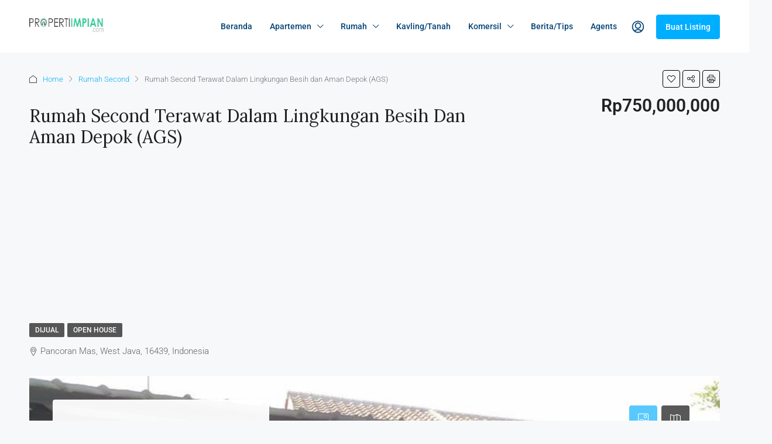

--- FILE ---
content_type: text/html; charset=UTF-8
request_url: http://propertiimpian.com/property/agsryd-rumah-second-terawat-dalam-lingkungan-besih-dan-aman-depok/
body_size: 32900
content:
<!doctype html>
<html lang="en-US">
<head>
	<meta charset="UTF-8" />
	<meta name="viewport" content="width=device-width, initial-scale=1.0" />
	<link rel="profile" href="https://gmpg.org/xfn/11" />
    <meta name="format-detection" content="telephone=no">
			<style>.houzez-library-modal-btn {margin-left: 5px;background: #35AAE1;vertical-align: top;font-size: 0 !important;}.houzez-library-modal-btn:before {content: '';width: 16px;height: 16px;background-image: url('http://propertiimpian.com/wp-content/themes/houzez/img/studio-icon.png');background-position: center;background-size: contain;background-repeat: no-repeat;}#houzez-library-modal .houzez-elementor-template-library-template-name {text-align: right;flex: 1 0 0%;}</style>
	<meta name='robots' content='index, follow, max-image-preview:large, max-snippet:-1, max-video-preview:-1' />
	<style>img:is([sizes="auto" i], [sizes^="auto," i]) { contain-intrinsic-size: 3000px 1500px }</style>
	
	<!-- This site is optimized with the Yoast SEO plugin v26.8 - https://yoast.com/product/yoast-seo-wordpress/ -->
	<title>Rumah Second Terawat Dalam Lingkungan Besih dan Aman Depok (AGS) - Properti Impian by SANNPRAMA®</title>
	<link rel="canonical" href="http://propertiimpian.com/property/agsryd-rumah-second-terawat-dalam-lingkungan-besih-dan-aman-depok/" />
	<meta property="og:locale" content="en_US" />
	<meta property="og:type" content="article" />
	<meta property="og:title" content="Rumah Second Terawat Dalam Lingkungan Besih dan Aman Depok (AGS) - Properti Impian by SANNPRAMA®" />
	<meta property="og:description" content="Rumah terawat dalam cluster di pancoran mas depok, lingkungan bersih asri dan ramah Spesifikasi Luas Tanah : 94m² (hook) Luas Bangunan : 55m² Kamar tudur : 2 Kamar mandi : 1 Carpot : 1 mobil sdh ada kanopi + taman Dapur : sudah renovasi apik Semi furnish : AC 1 unit, teralis dan hordeng Tahun [&hellip;]" />
	<meta property="og:url" content="http://propertiimpian.com/property/agsryd-rumah-second-terawat-dalam-lingkungan-besih-dan-aman-depok/" />
	<meta property="og:site_name" content="Properti Impian by SANNPRAMA®" />
	<meta property="article:publisher" content="https://www.facebook.com/propertiimpianID/" />
	<meta property="article:modified_time" content="2022-12-07T03:08:25+00:00" />
	<meta property="og:image" content="http://propertiimpian.com/wp-content/uploads/2022/06/rumah-dijual-pancoran-mas-depok-0811177911-sannprama-propertiimpian-1.jpg" />
	<meta property="og:image:width" content="800" />
	<meta property="og:image:height" content="600" />
	<meta property="og:image:type" content="image/jpeg" />
	<meta name="twitter:card" content="summary_large_image" />
	<meta name="twitter:site" content="@propertiimpian" />
	<script type="application/ld+json" class="yoast-schema-graph">{"@context":"https://schema.org","@graph":[{"@type":"WebPage","@id":"http://propertiimpian.com/property/agsryd-rumah-second-terawat-dalam-lingkungan-besih-dan-aman-depok/","url":"http://propertiimpian.com/property/agsryd-rumah-second-terawat-dalam-lingkungan-besih-dan-aman-depok/","name":"Rumah Second Terawat Dalam Lingkungan Besih dan Aman Depok (AGS) - Properti Impian by SANNPRAMA®","isPartOf":{"@id":"http://propertiimpian.com/#website"},"primaryImageOfPage":{"@id":"http://propertiimpian.com/property/agsryd-rumah-second-terawat-dalam-lingkungan-besih-dan-aman-depok/#primaryimage"},"image":{"@id":"http://propertiimpian.com/property/agsryd-rumah-second-terawat-dalam-lingkungan-besih-dan-aman-depok/#primaryimage"},"thumbnailUrl":"http://propertiimpian.com/wp-content/uploads/2022/06/rumah-dijual-pancoran-mas-depok-0811177911-sannprama-propertiimpian-1.jpg","datePublished":"2022-06-07T09:02:27+00:00","dateModified":"2022-12-07T03:08:25+00:00","breadcrumb":{"@id":"http://propertiimpian.com/property/agsryd-rumah-second-terawat-dalam-lingkungan-besih-dan-aman-depok/#breadcrumb"},"inLanguage":"en-US","potentialAction":[{"@type":"ReadAction","target":["http://propertiimpian.com/property/agsryd-rumah-second-terawat-dalam-lingkungan-besih-dan-aman-depok/"]}]},{"@type":"ImageObject","inLanguage":"en-US","@id":"http://propertiimpian.com/property/agsryd-rumah-second-terawat-dalam-lingkungan-besih-dan-aman-depok/#primaryimage","url":"http://propertiimpian.com/wp-content/uploads/2022/06/rumah-dijual-pancoran-mas-depok-0811177911-sannprama-propertiimpian-1.jpg","contentUrl":"http://propertiimpian.com/wp-content/uploads/2022/06/rumah-dijual-pancoran-mas-depok-0811177911-sannprama-propertiimpian-1.jpg","width":800,"height":600},{"@type":"BreadcrumbList","@id":"http://propertiimpian.com/property/agsryd-rumah-second-terawat-dalam-lingkungan-besih-dan-aman-depok/#breadcrumb","itemListElement":[{"@type":"ListItem","position":1,"name":"Home","item":"http://propertiimpian.com/"},{"@type":"ListItem","position":2,"name":"Properties","item":"http://propertiimpian.com/property/"},{"@type":"ListItem","position":3,"name":"Rumah Second Terawat Dalam Lingkungan Besih dan Aman Depok (AGS)"}]},{"@type":"WebSite","@id":"http://propertiimpian.com/#website","url":"http://propertiimpian.com/","name":"Properti Impian by SANNPRAMA®","description":"Katalog Jual Beli Rumah Online Jabodetabek","publisher":{"@id":"http://propertiimpian.com/#organization"},"alternateName":"PropertiImpian","potentialAction":[{"@type":"SearchAction","target":{"@type":"EntryPoint","urlTemplate":"http://propertiimpian.com/?s={search_term_string}"},"query-input":{"@type":"PropertyValueSpecification","valueRequired":true,"valueName":"search_term_string"}}],"inLanguage":"en-US"},{"@type":"Organization","@id":"http://propertiimpian.com/#organization","name":"propertiimpian","url":"http://propertiimpian.com/","logo":{"@type":"ImageObject","inLanguage":"en-US","@id":"http://propertiimpian.com/#/schema/logo/image/","url":"https://propertiimpian.com/wp-content/uploads/2022/02/1645860060420.png","contentUrl":"https://propertiimpian.com/wp-content/uploads/2022/02/1645860060420.png","width":2638,"height":1906,"caption":"propertiimpian"},"image":{"@id":"http://propertiimpian.com/#/schema/logo/image/"},"sameAs":["https://www.facebook.com/propertiimpianID/","https://x.com/propertiimpian","https://www.instagram.com/propertiimpian","https://www.youtube.com/@propertiimpian9","https://twitter.com/propertiimpian9","https://tiktok.com/@propertiimpian.id"]}]}</script>
	<!-- / Yoast SEO plugin. -->


<link rel='dns-prefetch' href='//fonts.googleapis.com' />
<link rel='dns-prefetch' href='//www.googletagmanager.com' />
<link rel='dns-prefetch' href='//pagead2.googlesyndication.com' />
<link rel='preconnect' href='https://fonts.gstatic.com' crossorigin />
<link rel="alternate" type="application/rss+xml" title="Properti Impian by SANNPRAMA® &raquo; Feed" href="http://propertiimpian.com/feed/" />
<link rel="alternate" type="application/rss+xml" title="Properti Impian by SANNPRAMA® &raquo; Comments Feed" href="http://propertiimpian.com/comments/feed/" />
<script type="text/javascript">
/* <![CDATA[ */
window._wpemojiSettings = {"baseUrl":"https:\/\/s.w.org\/images\/core\/emoji\/16.0.1\/72x72\/","ext":".png","svgUrl":"https:\/\/s.w.org\/images\/core\/emoji\/16.0.1\/svg\/","svgExt":".svg","source":{"concatemoji":"http:\/\/propertiimpian.com\/wp-includes\/js\/wp-emoji-release.min.js?ver=6.8.3"}};
/*! This file is auto-generated */
!function(s,n){var o,i,e;function c(e){try{var t={supportTests:e,timestamp:(new Date).valueOf()};sessionStorage.setItem(o,JSON.stringify(t))}catch(e){}}function p(e,t,n){e.clearRect(0,0,e.canvas.width,e.canvas.height),e.fillText(t,0,0);var t=new Uint32Array(e.getImageData(0,0,e.canvas.width,e.canvas.height).data),a=(e.clearRect(0,0,e.canvas.width,e.canvas.height),e.fillText(n,0,0),new Uint32Array(e.getImageData(0,0,e.canvas.width,e.canvas.height).data));return t.every(function(e,t){return e===a[t]})}function u(e,t){e.clearRect(0,0,e.canvas.width,e.canvas.height),e.fillText(t,0,0);for(var n=e.getImageData(16,16,1,1),a=0;a<n.data.length;a++)if(0!==n.data[a])return!1;return!0}function f(e,t,n,a){switch(t){case"flag":return n(e,"\ud83c\udff3\ufe0f\u200d\u26a7\ufe0f","\ud83c\udff3\ufe0f\u200b\u26a7\ufe0f")?!1:!n(e,"\ud83c\udde8\ud83c\uddf6","\ud83c\udde8\u200b\ud83c\uddf6")&&!n(e,"\ud83c\udff4\udb40\udc67\udb40\udc62\udb40\udc65\udb40\udc6e\udb40\udc67\udb40\udc7f","\ud83c\udff4\u200b\udb40\udc67\u200b\udb40\udc62\u200b\udb40\udc65\u200b\udb40\udc6e\u200b\udb40\udc67\u200b\udb40\udc7f");case"emoji":return!a(e,"\ud83e\udedf")}return!1}function g(e,t,n,a){var r="undefined"!=typeof WorkerGlobalScope&&self instanceof WorkerGlobalScope?new OffscreenCanvas(300,150):s.createElement("canvas"),o=r.getContext("2d",{willReadFrequently:!0}),i=(o.textBaseline="top",o.font="600 32px Arial",{});return e.forEach(function(e){i[e]=t(o,e,n,a)}),i}function t(e){var t=s.createElement("script");t.src=e,t.defer=!0,s.head.appendChild(t)}"undefined"!=typeof Promise&&(o="wpEmojiSettingsSupports",i=["flag","emoji"],n.supports={everything:!0,everythingExceptFlag:!0},e=new Promise(function(e){s.addEventListener("DOMContentLoaded",e,{once:!0})}),new Promise(function(t){var n=function(){try{var e=JSON.parse(sessionStorage.getItem(o));if("object"==typeof e&&"number"==typeof e.timestamp&&(new Date).valueOf()<e.timestamp+604800&&"object"==typeof e.supportTests)return e.supportTests}catch(e){}return null}();if(!n){if("undefined"!=typeof Worker&&"undefined"!=typeof OffscreenCanvas&&"undefined"!=typeof URL&&URL.createObjectURL&&"undefined"!=typeof Blob)try{var e="postMessage("+g.toString()+"("+[JSON.stringify(i),f.toString(),p.toString(),u.toString()].join(",")+"));",a=new Blob([e],{type:"text/javascript"}),r=new Worker(URL.createObjectURL(a),{name:"wpTestEmojiSupports"});return void(r.onmessage=function(e){c(n=e.data),r.terminate(),t(n)})}catch(e){}c(n=g(i,f,p,u))}t(n)}).then(function(e){for(var t in e)n.supports[t]=e[t],n.supports.everything=n.supports.everything&&n.supports[t],"flag"!==t&&(n.supports.everythingExceptFlag=n.supports.everythingExceptFlag&&n.supports[t]);n.supports.everythingExceptFlag=n.supports.everythingExceptFlag&&!n.supports.flag,n.DOMReady=!1,n.readyCallback=function(){n.DOMReady=!0}}).then(function(){return e}).then(function(){var e;n.supports.everything||(n.readyCallback(),(e=n.source||{}).concatemoji?t(e.concatemoji):e.wpemoji&&e.twemoji&&(t(e.twemoji),t(e.wpemoji)))}))}((window,document),window._wpemojiSettings);
/* ]]> */
</script>

<style id='wp-emoji-styles-inline-css' type='text/css'>

	img.wp-smiley, img.emoji {
		display: inline !important;
		border: none !important;
		box-shadow: none !important;
		height: 1em !important;
		width: 1em !important;
		margin: 0 0.07em !important;
		vertical-align: -0.1em !important;
		background: none !important;
		padding: 0 !important;
	}
</style>
<link rel='stylesheet' id='wp-block-library-css' href='http://propertiimpian.com/wp-includes/css/dist/block-library/style.min.css?ver=6.8.3' type='text/css' media='all' />
<style id='classic-theme-styles-inline-css' type='text/css'>
/*! This file is auto-generated */
.wp-block-button__link{color:#fff;background-color:#32373c;border-radius:9999px;box-shadow:none;text-decoration:none;padding:calc(.667em + 2px) calc(1.333em + 2px);font-size:1.125em}.wp-block-file__button{background:#32373c;color:#fff;text-decoration:none}
</style>
<style id='global-styles-inline-css' type='text/css'>
:root{--wp--preset--aspect-ratio--square: 1;--wp--preset--aspect-ratio--4-3: 4/3;--wp--preset--aspect-ratio--3-4: 3/4;--wp--preset--aspect-ratio--3-2: 3/2;--wp--preset--aspect-ratio--2-3: 2/3;--wp--preset--aspect-ratio--16-9: 16/9;--wp--preset--aspect-ratio--9-16: 9/16;--wp--preset--color--black: #000000;--wp--preset--color--cyan-bluish-gray: #abb8c3;--wp--preset--color--white: #ffffff;--wp--preset--color--pale-pink: #f78da7;--wp--preset--color--vivid-red: #cf2e2e;--wp--preset--color--luminous-vivid-orange: #ff6900;--wp--preset--color--luminous-vivid-amber: #fcb900;--wp--preset--color--light-green-cyan: #7bdcb5;--wp--preset--color--vivid-green-cyan: #00d084;--wp--preset--color--pale-cyan-blue: #8ed1fc;--wp--preset--color--vivid-cyan-blue: #0693e3;--wp--preset--color--vivid-purple: #9b51e0;--wp--preset--gradient--vivid-cyan-blue-to-vivid-purple: linear-gradient(135deg,rgba(6,147,227,1) 0%,rgb(155,81,224) 100%);--wp--preset--gradient--light-green-cyan-to-vivid-green-cyan: linear-gradient(135deg,rgb(122,220,180) 0%,rgb(0,208,130) 100%);--wp--preset--gradient--luminous-vivid-amber-to-luminous-vivid-orange: linear-gradient(135deg,rgba(252,185,0,1) 0%,rgba(255,105,0,1) 100%);--wp--preset--gradient--luminous-vivid-orange-to-vivid-red: linear-gradient(135deg,rgba(255,105,0,1) 0%,rgb(207,46,46) 100%);--wp--preset--gradient--very-light-gray-to-cyan-bluish-gray: linear-gradient(135deg,rgb(238,238,238) 0%,rgb(169,184,195) 100%);--wp--preset--gradient--cool-to-warm-spectrum: linear-gradient(135deg,rgb(74,234,220) 0%,rgb(151,120,209) 20%,rgb(207,42,186) 40%,rgb(238,44,130) 60%,rgb(251,105,98) 80%,rgb(254,248,76) 100%);--wp--preset--gradient--blush-light-purple: linear-gradient(135deg,rgb(255,206,236) 0%,rgb(152,150,240) 100%);--wp--preset--gradient--blush-bordeaux: linear-gradient(135deg,rgb(254,205,165) 0%,rgb(254,45,45) 50%,rgb(107,0,62) 100%);--wp--preset--gradient--luminous-dusk: linear-gradient(135deg,rgb(255,203,112) 0%,rgb(199,81,192) 50%,rgb(65,88,208) 100%);--wp--preset--gradient--pale-ocean: linear-gradient(135deg,rgb(255,245,203) 0%,rgb(182,227,212) 50%,rgb(51,167,181) 100%);--wp--preset--gradient--electric-grass: linear-gradient(135deg,rgb(202,248,128) 0%,rgb(113,206,126) 100%);--wp--preset--gradient--midnight: linear-gradient(135deg,rgb(2,3,129) 0%,rgb(40,116,252) 100%);--wp--preset--font-size--small: 13px;--wp--preset--font-size--medium: 20px;--wp--preset--font-size--large: 36px;--wp--preset--font-size--x-large: 42px;--wp--preset--spacing--20: 0.44rem;--wp--preset--spacing--30: 0.67rem;--wp--preset--spacing--40: 1rem;--wp--preset--spacing--50: 1.5rem;--wp--preset--spacing--60: 2.25rem;--wp--preset--spacing--70: 3.38rem;--wp--preset--spacing--80: 5.06rem;--wp--preset--shadow--natural: 6px 6px 9px rgba(0, 0, 0, 0.2);--wp--preset--shadow--deep: 12px 12px 50px rgba(0, 0, 0, 0.4);--wp--preset--shadow--sharp: 6px 6px 0px rgba(0, 0, 0, 0.2);--wp--preset--shadow--outlined: 6px 6px 0px -3px rgba(255, 255, 255, 1), 6px 6px rgba(0, 0, 0, 1);--wp--preset--shadow--crisp: 6px 6px 0px rgba(0, 0, 0, 1);}:where(.is-layout-flex){gap: 0.5em;}:where(.is-layout-grid){gap: 0.5em;}body .is-layout-flex{display: flex;}.is-layout-flex{flex-wrap: wrap;align-items: center;}.is-layout-flex > :is(*, div){margin: 0;}body .is-layout-grid{display: grid;}.is-layout-grid > :is(*, div){margin: 0;}:where(.wp-block-columns.is-layout-flex){gap: 2em;}:where(.wp-block-columns.is-layout-grid){gap: 2em;}:where(.wp-block-post-template.is-layout-flex){gap: 1.25em;}:where(.wp-block-post-template.is-layout-grid){gap: 1.25em;}.has-black-color{color: var(--wp--preset--color--black) !important;}.has-cyan-bluish-gray-color{color: var(--wp--preset--color--cyan-bluish-gray) !important;}.has-white-color{color: var(--wp--preset--color--white) !important;}.has-pale-pink-color{color: var(--wp--preset--color--pale-pink) !important;}.has-vivid-red-color{color: var(--wp--preset--color--vivid-red) !important;}.has-luminous-vivid-orange-color{color: var(--wp--preset--color--luminous-vivid-orange) !important;}.has-luminous-vivid-amber-color{color: var(--wp--preset--color--luminous-vivid-amber) !important;}.has-light-green-cyan-color{color: var(--wp--preset--color--light-green-cyan) !important;}.has-vivid-green-cyan-color{color: var(--wp--preset--color--vivid-green-cyan) !important;}.has-pale-cyan-blue-color{color: var(--wp--preset--color--pale-cyan-blue) !important;}.has-vivid-cyan-blue-color{color: var(--wp--preset--color--vivid-cyan-blue) !important;}.has-vivid-purple-color{color: var(--wp--preset--color--vivid-purple) !important;}.has-black-background-color{background-color: var(--wp--preset--color--black) !important;}.has-cyan-bluish-gray-background-color{background-color: var(--wp--preset--color--cyan-bluish-gray) !important;}.has-white-background-color{background-color: var(--wp--preset--color--white) !important;}.has-pale-pink-background-color{background-color: var(--wp--preset--color--pale-pink) !important;}.has-vivid-red-background-color{background-color: var(--wp--preset--color--vivid-red) !important;}.has-luminous-vivid-orange-background-color{background-color: var(--wp--preset--color--luminous-vivid-orange) !important;}.has-luminous-vivid-amber-background-color{background-color: var(--wp--preset--color--luminous-vivid-amber) !important;}.has-light-green-cyan-background-color{background-color: var(--wp--preset--color--light-green-cyan) !important;}.has-vivid-green-cyan-background-color{background-color: var(--wp--preset--color--vivid-green-cyan) !important;}.has-pale-cyan-blue-background-color{background-color: var(--wp--preset--color--pale-cyan-blue) !important;}.has-vivid-cyan-blue-background-color{background-color: var(--wp--preset--color--vivid-cyan-blue) !important;}.has-vivid-purple-background-color{background-color: var(--wp--preset--color--vivid-purple) !important;}.has-black-border-color{border-color: var(--wp--preset--color--black) !important;}.has-cyan-bluish-gray-border-color{border-color: var(--wp--preset--color--cyan-bluish-gray) !important;}.has-white-border-color{border-color: var(--wp--preset--color--white) !important;}.has-pale-pink-border-color{border-color: var(--wp--preset--color--pale-pink) !important;}.has-vivid-red-border-color{border-color: var(--wp--preset--color--vivid-red) !important;}.has-luminous-vivid-orange-border-color{border-color: var(--wp--preset--color--luminous-vivid-orange) !important;}.has-luminous-vivid-amber-border-color{border-color: var(--wp--preset--color--luminous-vivid-amber) !important;}.has-light-green-cyan-border-color{border-color: var(--wp--preset--color--light-green-cyan) !important;}.has-vivid-green-cyan-border-color{border-color: var(--wp--preset--color--vivid-green-cyan) !important;}.has-pale-cyan-blue-border-color{border-color: var(--wp--preset--color--pale-cyan-blue) !important;}.has-vivid-cyan-blue-border-color{border-color: var(--wp--preset--color--vivid-cyan-blue) !important;}.has-vivid-purple-border-color{border-color: var(--wp--preset--color--vivid-purple) !important;}.has-vivid-cyan-blue-to-vivid-purple-gradient-background{background: var(--wp--preset--gradient--vivid-cyan-blue-to-vivid-purple) !important;}.has-light-green-cyan-to-vivid-green-cyan-gradient-background{background: var(--wp--preset--gradient--light-green-cyan-to-vivid-green-cyan) !important;}.has-luminous-vivid-amber-to-luminous-vivid-orange-gradient-background{background: var(--wp--preset--gradient--luminous-vivid-amber-to-luminous-vivid-orange) !important;}.has-luminous-vivid-orange-to-vivid-red-gradient-background{background: var(--wp--preset--gradient--luminous-vivid-orange-to-vivid-red) !important;}.has-very-light-gray-to-cyan-bluish-gray-gradient-background{background: var(--wp--preset--gradient--very-light-gray-to-cyan-bluish-gray) !important;}.has-cool-to-warm-spectrum-gradient-background{background: var(--wp--preset--gradient--cool-to-warm-spectrum) !important;}.has-blush-light-purple-gradient-background{background: var(--wp--preset--gradient--blush-light-purple) !important;}.has-blush-bordeaux-gradient-background{background: var(--wp--preset--gradient--blush-bordeaux) !important;}.has-luminous-dusk-gradient-background{background: var(--wp--preset--gradient--luminous-dusk) !important;}.has-pale-ocean-gradient-background{background: var(--wp--preset--gradient--pale-ocean) !important;}.has-electric-grass-gradient-background{background: var(--wp--preset--gradient--electric-grass) !important;}.has-midnight-gradient-background{background: var(--wp--preset--gradient--midnight) !important;}.has-small-font-size{font-size: var(--wp--preset--font-size--small) !important;}.has-medium-font-size{font-size: var(--wp--preset--font-size--medium) !important;}.has-large-font-size{font-size: var(--wp--preset--font-size--large) !important;}.has-x-large-font-size{font-size: var(--wp--preset--font-size--x-large) !important;}
:where(.wp-block-post-template.is-layout-flex){gap: 1.25em;}:where(.wp-block-post-template.is-layout-grid){gap: 1.25em;}
:where(.wp-block-columns.is-layout-flex){gap: 2em;}:where(.wp-block-columns.is-layout-grid){gap: 2em;}
:root :where(.wp-block-pullquote){font-size: 1.5em;line-height: 1.6;}
</style>
<style id='dominant-color-styles-inline-css' type='text/css'>
img[data-dominant-color]:not(.has-transparency) { background-color: var(--dominant-color); }
</style>
<link rel='stylesheet' id='elementor-icons-css' href='http://propertiimpian.com/wp-content/plugins/elementor/assets/lib/eicons/css/elementor-icons.min.css?ver=5.44.0' type='text/css' media='all' />
<link rel='stylesheet' id='elementor-frontend-css' href='http://propertiimpian.com/wp-content/plugins/elementor/assets/css/frontend.min.css?ver=3.33.3' type='text/css' media='all' />
<link rel='stylesheet' id='elementor-post-16751-css' href='http://propertiimpian.com/wp-content/uploads/elementor/css/post-16751.css?ver=1769051107' type='text/css' media='all' />
<link rel='stylesheet' id='elementor-pro-css' href='http://propertiimpian.com/wp-content/plugins/elementor-pro/assets/css/frontend.min.css?ver=3.6.1' type='text/css' media='all' />
<link rel='stylesheet' id='houzez-studio-css' href='http://propertiimpian.com/wp-content/plugins/houzez-studio/public/css/houzez-studio-public.css?ver=1.2.1' type='text/css' media='all' />
<link rel='stylesheet' id='bootstrap-css' href='http://propertiimpian.com/wp-content/themes/houzez/css/bootstrap.min.css?ver=4.5.0' type='text/css' media='all' />
<link rel='stylesheet' id='bootstrap-select-css' href='http://propertiimpian.com/wp-content/themes/houzez/css/bootstrap-select.min.css?ver=1.13.18' type='text/css' media='all' />
<link rel='stylesheet' id='font-awesome-5-all-css' href='http://propertiimpian.com/wp-content/themes/houzez/css/font-awesome/css/all.min.css?ver=5.14.0' type='text/css' media='all' />
<link rel='stylesheet' id='houzez-icons-css' href='http://propertiimpian.com/wp-content/themes/houzez/css/icons.css?ver=3.4.5.1' type='text/css' media='all' />
<link rel='stylesheet' id='lightslider-css' href='http://propertiimpian.com/wp-content/themes/houzez/css/lightslider.css?ver=1.1.3' type='text/css' media='all' />
<link rel='stylesheet' id='slick-min-css' href='http://propertiimpian.com/wp-content/themes/houzez/css/slick-min.css?ver=3.4.5.1' type='text/css' media='all' />
<link rel='stylesheet' id='slick-theme-min-css' href='http://propertiimpian.com/wp-content/themes/houzez/css/slick-theme-min.css?ver=3.4.5.1' type='text/css' media='all' />
<link rel='stylesheet' id='jquery-ui-css' href='http://propertiimpian.com/wp-content/themes/houzez/css/jquery-ui.min.css?ver=1.12.1' type='text/css' media='all' />
<link rel='stylesheet' id='bootstrap-datepicker-css' href='http://propertiimpian.com/wp-content/themes/houzez/css/bootstrap-datepicker.min.css?ver=1.8.0' type='text/css' media='all' />
<link rel='stylesheet' id='houzez-main-css' href='http://propertiimpian.com/wp-content/themes/houzez/css/main.css?ver=3.4.5.1' type='text/css' media='all' />
<link rel='stylesheet' id='houzez-styling-options-css' href='http://propertiimpian.com/wp-content/themes/houzez/css/styling-options.css?ver=3.4.5.1' type='text/css' media='all' />
<link rel='stylesheet' id='houzez-style-css' href='http://propertiimpian.com/wp-content/themes/houzez/style.css?ver=3.4.5.1' type='text/css' media='all' />
<style id='houzez-style-inline-css' type='text/css'>

        @media (min-width: 1200px) {
          .container {
              max-width: 1210px;
          }
        }
        body {
            font-family: Roboto;
            font-size: 15px;
            font-weight: 300;
            line-height: 25px;
            text-transform: none;
        }
        .main-nav,
        .dropdown-menu,
        .login-register,
        .btn.btn-create-listing,
        .logged-in-nav,
        .btn-phone-number {
          font-family: Roboto;
          font-size: 14px;
          font-weight: 500;
          text-align: left;
          text-transform: none;
        }

        .btn,
        .ele-btn,
        .houzez-search-button,
        .houzez-submit-button,
        .form-control,
        .bootstrap-select .text,
        .sort-by-title,
        .woocommerce ul.products li.product .button {
          font-family: Roboto;
          font-size: 15px; 
        }
        
        h1, h2, h3, h4, h5, h6, .item-title {
          font-family: Lora;
          font-weight: 400;
          text-transform: capitalize;
        }

        .post-content-wrap h1, .post-content-wrap h2, .post-content-wrap h3, .post-content-wrap h4, .post-content-wrap h5, .post-content-wrap h6 {
          font-weight: 400;
          text-transform: capitalize;
          text-align: inherit; 
        }

        .top-bar-wrap {
            font-family: Roboto;
            font-size: 15px;
            font-weight: 300;
            line-height: 25px;
            text-align: left;
            text-transform: none;   
        }
        .footer-wrap {
            font-family: Roboto;
            font-size: 14px;
            font-weight: 300;
            line-height: 25px;
            text-align: left;
            text-transform: none;
        }
        
        .header-v1 .header-inner-wrap,
        .header-v1 .navbar-logged-in-wrap {
            line-height: 60px;
            height: 60px; 
        }
        .header-v2 .header-top .navbar {
          height: 110px; 
        }

        .header-v2 .header-bottom .header-inner-wrap,
        .header-v2 .header-bottom .navbar-logged-in-wrap {
          line-height: 54px;
          height: 54px; 
        }

        .header-v3 .header-top .header-inner-wrap,
        .header-v3 .header-top .header-contact-wrap {
          height: 80px;
          line-height: 80px; 
        }
        .header-v3 .header-bottom .header-inner-wrap,
        .header-v3 .header-bottom .navbar-logged-in-wrap {
          line-height: 54px;
          height: 54px; 
        }
        .header-v4 .header-inner-wrap,
        .header-v4 .navbar-logged-in-wrap {
          line-height: 90px;
          height: 90px; 
        }
        .header-v5 .header-top .header-inner-wrap,
        .header-v5 .header-top .navbar-logged-in-wrap {
          line-height: 110px;
          height: 110px; 
        }
        .header-v5 .header-bottom .header-inner-wrap {
          line-height: 54px;
          height: 54px; 
        }
        .header-v6 .header-inner-wrap,
        .header-v6 .navbar-logged-in-wrap {
          height: 60px;
          line-height: 60px; 
        }
        @media (min-width: 1200px) {
            .header-v5 .header-top .container {
                max-width: 1170px;
            }
        }
    
      body,
      .main-wrap,
      .fw-property-documents-wrap h3 span, 
      .fw-property-details-wrap h3 span {
        background-color: #f7f8f9; 
      }
      .houzez-main-wrap-v2, .main-wrap.agent-detail-page-v2 {
        background-color: #ffffff;
      }

       body,
      .form-control,
      .bootstrap-select .text,
      .item-title a,
      .listing-tabs .nav-tabs .nav-link,
      .item-wrap-v2 .item-amenities li span,
      .item-wrap-v2 .item-amenities li:before,
      .item-parallax-wrap .item-price-wrap,
      .list-view .item-body .item-price-wrap,
      .property-slider-item .item-price-wrap,
      .page-title-wrap .item-price-wrap,
      .agent-information .agent-phone span a,
      .property-overview-wrap ul li strong,
      .mobile-property-title .item-price-wrap .item-price,
      .fw-property-features-left li a,
      .lightbox-content-wrap .item-price-wrap,
      .blog-post-item-v1 .blog-post-title h3 a,
      .blog-post-content-widget h4 a,
      .property-item-widget .right-property-item-widget-wrap .item-price-wrap,
      .login-register-form .modal-header .login-register-tabs .nav-link.active,
      .agent-list-wrap .agent-list-content h2 a,
      .agent-list-wrap .agent-list-contact li a,
      .agent-contacts-wrap li a,
      .menu-edit-property li a,
      .statistic-referrals-list li a,
      .chart-nav .nav-pills .nav-link,
      .dashboard-table-properties td .property-payment-status,
      .dashboard-mobile-edit-menu-wrap .bootstrap-select > .dropdown-toggle.bs-placeholder,
      .payment-method-block .radio-tab .control-text,
      .post-title-wrap h2 a,
      .lead-nav-tab.nav-pills .nav-link,
      .deals-nav-tab.nav-pills .nav-link,
      .btn-light-grey-outlined:hover,
      button:not(.bs-placeholder) .filter-option-inner-inner,
      .fw-property-floor-plans-wrap .floor-plans-tabs a,
      .products > .product > .item-body > a,
      .woocommerce ul.products li.product .price,
      .woocommerce div.product p.price, 
      .woocommerce div.product span.price,
      .woocommerce #reviews #comments ol.commentlist li .meta,
      .woocommerce-MyAccount-navigation ul li a,
      .activitiy-item-close-button a,
      .property-section-wrap li a {
       color: #222222; 
     }


    
      a,
      a:hover,
      a:active,
      a:focus,
      .primary-text,
      .btn-clear,
      .btn-apply,
      .btn-primary-outlined,
      .btn-primary-outlined:before,
      .item-title a:hover,
      .sort-by .bootstrap-select .bs-placeholder,
      .sort-by .bootstrap-select > .btn,
      .sort-by .bootstrap-select > .btn:active,
      .page-link,
      .page-link:hover,
      .accordion-title:before,
      .blog-post-content-widget h4 a:hover,
      .agent-list-wrap .agent-list-content h2 a:hover,
      .agent-list-wrap .agent-list-contact li a:hover,
      .agent-contacts-wrap li a:hover,
      .agent-nav-wrap .nav-pills .nav-link,
      .dashboard-side-menu-wrap .side-menu-dropdown a.active,
      .menu-edit-property li a.active,
      .menu-edit-property li a:hover,
      .dashboard-statistic-block h3 .fa,
      .statistic-referrals-list li a:hover,
      .chart-nav .nav-pills .nav-link.active,
      .board-message-icon-wrap.active,
      .post-title-wrap h2 a:hover,
      .listing-switch-view .switch-btn.active,
      .item-wrap-v6 .item-price-wrap,
      .listing-v6 .list-view .item-body .item-price-wrap,
      .woocommerce nav.woocommerce-pagination ul li a, 
      .woocommerce nav.woocommerce-pagination ul li span,
      .woocommerce-MyAccount-navigation ul li a:hover,
      .property-schedule-tour-form-wrap .control input:checked ~ .control__indicator,
      .property-schedule-tour-form-wrap .control:hover,
      .property-walkscore-wrap-v2 .score-details .houzez-icon,
      .login-register .btn-icon-login-register + .dropdown-menu a,
      .activitiy-item-close-button a:hover,
      .property-section-wrap li a:hover,
      .agent-detail-page-v2 .agent-nav-wrap .nav-link.active,
      .property-lightbox-v2-sections-navigation .slick-prev, 
      .property-lightbox-v2-sections-navigation .slick-next,
      .property-lightbox-v2-sections-navigation .slick-slide.current-section,
      .property-lightbox-v2-sections-navigation .nav-link.active,
      .agent-detail-page-v2 .listing-tabs .nav-link.active {
        color: #00aeff; 
      }
      
      .agent-list-position a {
        color: #00aeff; 
      }

      .control input:checked ~ .control__indicator,
      .top-banner-wrap .nav-pills .nav-link,
      .btn-primary-outlined:hover,
      .page-item.active .page-link,
      .slick-prev:hover,
      .slick-prev:focus,
      .slick-next:hover,
      .slick-next:focus,
      .mobile-property-tools .nav-pills .nav-link.active,
      .login-register-form .modal-header,
      .agent-nav-wrap .nav-pills .nav-link.active,
      .board-message-icon-wrap .notification-circle,
      .primary-label,
      .fc-event, .fc-event-dot,
      .compare-table .table-hover > tbody > tr:hover,
      .post-tag,
      .datepicker table tr td.active.active,
      .datepicker table tr td.active.disabled,
      .datepicker table tr td.active.disabled.active,
      .datepicker table tr td.active.disabled.disabled,
      .datepicker table tr td.active.disabled:active,
      .datepicker table tr td.active.disabled:hover,
      .datepicker table tr td.active.disabled:hover.active,
      .datepicker table tr td.active.disabled:hover.disabled,
      .datepicker table tr td.active.disabled:hover:active,
      .datepicker table tr td.active.disabled:hover:hover,
      .datepicker table tr td.active.disabled:hover[disabled],
      .datepicker table tr td.active.disabled[disabled],
      .datepicker table tr td.active:active,
      .datepicker table tr td.active:hover,
      .datepicker table tr td.active:hover.active,
      .datepicker table tr td.active:hover.disabled,
      .datepicker table tr td.active:hover:active,
      .datepicker table tr td.active:hover:hover,
      .datepicker table tr td.active:hover[disabled],
      .datepicker table tr td.active[disabled],
      .ui-slider-horizontal .ui-slider-range,
      .btn-bubble {
        background-color: #00aeff; 
      }

      .control input:checked ~ .control__indicator,
      .btn-primary-outlined,
      .page-item.active .page-link,
      .mobile-property-tools .nav-pills .nav-link.active,
      .agent-nav-wrap .nav-pills .nav-link,
      .agent-nav-wrap .nav-pills .nav-link.active,
      .chart-nav .nav-pills .nav-link.active,
      .dashaboard-snake-nav .step-block.active,
      .fc-event,
      .fc-event-dot,
      .property-schedule-tour-form-wrap .control input:checked ~ .control__indicator,
      .agent-detail-page-v2 .agent-nav-wrap .nav-link.active {
        border-color: #00aeff; 
      }

      .slick-arrow:hover {
        background-color: rgba(0, 174, 255, 0.65); 
      }

      .slick-arrow {
        background-color: #00aeff; 
      }

      .property-banner .nav-pills .nav-link.active {
        background-color: rgba(0, 174, 255, 0.65) !important; 
      }

      .property-navigation-wrap a.active {
        color: #00aeff;
        -webkit-box-shadow: inset 0 -3px #00aeff;
        box-shadow: inset 0 -3px #00aeff; 
      }

      .btn-primary,
      .fc-button-primary,
      .woocommerce nav.woocommerce-pagination ul li a:focus, 
      .woocommerce nav.woocommerce-pagination ul li a:hover, 
      .woocommerce nav.woocommerce-pagination ul li span.current {
        color: #fff;
        background-color: #00aeff;
        border-color: #00aeff; 
      }
      .btn-primary:focus, .btn-primary:focus:active,
      .fc-button-primary:focus,
      .fc-button-primary:focus:active {
        color: #fff;
        background-color: #00aeff;
        border-color: #00aeff; 
      }
      .btn-primary:hover,
      .fc-button-primary:hover {
        color: #fff;
        background-color: #33beff;
        border-color: #33beff; 
      }
      .btn-primary:active, 
      .btn-primary:not(:disabled):not(:disabled):active,
      .fc-button-primary:active,
      .fc-button-primary:not(:disabled):not(:disabled):active {
        color: #fff;
        background-color: #33beff;
        border-color: #33beff; 
      }

      .btn-secondary,
      .woocommerce span.onsale,
      .woocommerce ul.products li.product .button,
      .woocommerce #respond input#submit.alt, 
      .woocommerce a.button.alt, 
      .woocommerce button.button.alt, 
      .woocommerce input.button.alt,
      .woocommerce #review_form #respond .form-submit input,
      .woocommerce #respond input#submit, 
      .woocommerce a.button, 
      .woocommerce button.button, 
      .woocommerce input.button {
        color: #fff;
        background-color: #28a745;
        border-color: #28a745; 
      }
      .woocommerce ul.products li.product .button:focus,
      .woocommerce ul.products li.product .button:active,
      .woocommerce #respond input#submit.alt:focus, 
      .woocommerce a.button.alt:focus, 
      .woocommerce button.button.alt:focus, 
      .woocommerce input.button.alt:focus,
      .woocommerce #respond input#submit.alt:active, 
      .woocommerce a.button.alt:active, 
      .woocommerce button.button.alt:active, 
      .woocommerce input.button.alt:active,
      .woocommerce #review_form #respond .form-submit input:focus,
      .woocommerce #review_form #respond .form-submit input:active,
      .woocommerce #respond input#submit:active, 
      .woocommerce a.button:active, 
      .woocommerce button.button:active, 
      .woocommerce input.button:active,
      .woocommerce #respond input#submit:focus, 
      .woocommerce a.button:focus, 
      .woocommerce button.button:focus, 
      .woocommerce input.button:focus {
        color: #fff;
        background-color: #28a745;
        border-color: #28a745; 
      }
      .btn-secondary:hover,
      .woocommerce ul.products li.product .button:hover,
      .woocommerce #respond input#submit.alt:hover, 
      .woocommerce a.button.alt:hover, 
      .woocommerce button.button.alt:hover, 
      .woocommerce input.button.alt:hover,
      .woocommerce #review_form #respond .form-submit input:hover,
      .woocommerce #respond input#submit:hover, 
      .woocommerce a.button:hover, 
      .woocommerce button.button:hover, 
      .woocommerce input.button:hover {
        color: #fff;
        background-color: #34ce57;
        border-color: #34ce57; 
      }
      .btn-secondary:active, 
      .btn-secondary:not(:disabled):not(:disabled):active {
        color: #fff;
        background-color: #34ce57;
        border-color: #34ce57; 
      }

      .btn-primary-outlined {
        color: #00aeff;
        background-color: transparent;
        border-color: #00aeff; 
      }
      .btn-primary-outlined:focus, .btn-primary-outlined:focus:active {
        color: #00aeff;
        background-color: transparent;
        border-color: #00aeff; 
      }
      .btn-primary-outlined:hover {
        color: #fff;
        background-color: #33beff;
        border-color: #33beff; 
      }
      .btn-primary-outlined:active, .btn-primary-outlined:not(:disabled):not(:disabled):active {
        color: #00aeff;
        background-color: rgba(26, 26, 26, 0);
        border-color: #33beff; 
      }

      .btn-secondary-outlined {
        color: #28a745;
        background-color: transparent;
        border-color: #28a745; 
      }
      .btn-secondary-outlined:focus, .btn-secondary-outlined:focus:active {
        color: #28a745;
        background-color: transparent;
        border-color: #28a745; 
      }
      .btn-secondary-outlined:hover {
        color: #fff;
        background-color: #34ce57;
        border-color: #34ce57; 
      }
      .btn-secondary-outlined:active, .btn-secondary-outlined:not(:disabled):not(:disabled):active {
        color: #28a745;
        background-color: rgba(26, 26, 26, 0);
        border-color: #34ce57; 
      }

      .btn-call {
        color: #28a745;
        background-color: transparent;
        border-color: #28a745; 
      }
      .btn-call:focus, .btn-call:focus:active {
        color: #28a745;
        background-color: transparent;
        border-color: #28a745; 
      }
      .btn-call:hover {
        color: #28a745;
        background-color: rgba(26, 26, 26, 0);
        border-color: #34ce57; 
      }
      .btn-call:active, .btn-call:not(:disabled):not(:disabled):active {
        color: #28a745;
        background-color: rgba(26, 26, 26, 0);
        border-color: #34ce57; 
      }
      .icon-delete .btn-loader:after{
          border-color: #00aeff transparent #00aeff transparent
      }
    
      .header-v1 {
        background-color: #004274;
        border-bottom: 1px solid #004274; 
      }

      .header-v1 a.nav-link {
        color: #FFFFFF; 
      }

      .header-v1 a.nav-link:hover,
      .header-v1 a.nav-link:active {
        color: #00aeff;
        background-color: rgba(0, 174, 255, 0.1); 
      }
      .header-desktop .main-nav .nav-link {
          letter-spacing: 0px;
      }
    
      .header-v2 .header-top,
      .header-v5 .header-top,
      .header-v2 .header-contact-wrap {
        background-color: #ffffff; 
      }

      .header-v2 .header-bottom, 
      .header-v5 .header-bottom {
        background-color: #004274;
      }

      .header-v2 .header-contact-wrap .header-contact-right, .header-v2 .header-contact-wrap .header-contact-right a, .header-contact-right a:hover, header-contact-right a:active {
        color: #004274; 
      }

      .header-v2 .header-contact-left {
        color: #004274; 
      }

      .header-v2 .header-bottom,
      .header-v2 .navbar-nav > li,
      .header-v2 .navbar-nav > li:first-of-type,
      .header-v5 .header-bottom,
      .header-v5 .navbar-nav > li,
      .header-v5 .navbar-nav > li:first-of-type {
        border-color: rgba(0, 174, 255, 0.2);
      }

      .header-v2 a.nav-link,
      .header-v5 a.nav-link {
        color: #ffffff; 
      }

      .header-v2 a.nav-link:hover,
      .header-v2 a.nav-link:active,
      .header-v5 a.nav-link:hover,
      .header-v5 a.nav-link:active {
        color: #00aeff;
        background-color: rgba(0, 174, 255, 0.1); 
      }

      .header-v2 .header-contact-right a:hover, 
      .header-v2 .header-contact-right a:active,
      .header-v3 .header-contact-right a:hover, 
      .header-v3 .header-contact-right a:active {
        background-color: transparent;
      }

      .header-v2 .header-social-icons a,
      .header-v5 .header-social-icons a {
        color: #004274; 
      }
    
      .header-v3 .header-top {
        background-color: #004274; 
      }

      .header-v3 .header-bottom {
        background-color: #004274; 
      }

      .header-v3 .header-contact,
      .header-v3-mobile {
        background-color: #00aeff;
        color: #ffffff; 
      }

      .header-v3 .header-bottom,
      .header-v3 .login-register,
      .header-v3 .navbar-nav > li,
      .header-v3 .navbar-nav > li:first-of-type {
        border-color: rgba(0, 174, 239, 0.2); 
      }

      .header-v3 a.nav-link, 
      .header-v3 .header-contact-right a:hover, .header-v3 .header-contact-right a:active {
        color: #FFFFFF; 
      }

      .header-v3 a.nav-link:hover,
      .header-v3 a.nav-link:active {
        color: #00aeff;
        background-color: rgba(0, 174, 255, 0.1); 
      }

      .header-v3 .header-social-icons a {
        color: #004274; 
      }
    
      .header-v4 {
        background-color: #ffffff; 
      }

      .header-v4 a.nav-link {
        color: #004274; 
      }

      .header-v4 a.nav-link:hover,
      .header-v4 a.nav-link:active {
        color: #00aeef;
        background-color: rgba(0, 174, 255, 0.1); 
      }
    
      .header-v6 .header-top {
        background-color: #004274; 
      }

      .header-v6 a.nav-link {
        color: #FFFFFF; 
      }

      .header-v6 a.nav-link:hover,
      .header-v6 a.nav-link:active {
        color: #00aeff;
        background-color: rgba(0, 174, 255, 0.1); 
      }

      .header-v6 .header-social-icons a {
        color: #FFFFFF; 
      }
    
      .header-mobile {
        background-color: #004274; 
      }
      .header-mobile .toggle-button-left,
      .header-mobile .toggle-button-right {
        color: #FFFFFF; 
      }

      .nav-mobile .logged-in-nav a,
      .nav-mobile .main-nav,
      .nav-mobile .navi-login-register {
        background-color: #ffffff; 
      }

      .nav-mobile .logged-in-nav a,
      .nav-mobile .main-nav .nav-item .nav-item a,
      .nav-mobile .main-nav .nav-item a,
      .navi-login-register .main-nav .nav-item a {
        color: #004274;
        border-bottom: 1px solid #dce0e0;
        background-color: #ffffff;
      }

      .nav-mobile .btn-create-listing,
      .navi-login-register .btn-create-listing {
        color: #fff;
        border: 1px solid #00aeff;
        background-color: #00aeff; 
      }

      .nav-mobile .btn-create-listing:hover, .nav-mobile .btn-create-listing:active,
      .navi-login-register .btn-create-listing:hover,
      .navi-login-register .btn-create-listing:active {
        color: #fff;
        border: 1px solid #00aeff;
        background-color: rgba(0, 174, 255, 0.65); 
      }
    
      .header-transparent-wrap .header-v4 {
        background-color: transparent;
        border-bottom: 1px solid rgba(255, 255, 255, 0.3); 
      }

      .header-transparent-wrap .header-v4 a {
        color: #ffffff; 
      }

      .header-transparent-wrap .header-v4 a:hover,
      .header-transparent-wrap .header-v4 a:active {
        color: #ffffff;
        background-color: rgba(255, 255, 255, 0.1); 
      }
    
      .main-nav .navbar-nav .nav-item .dropdown-menu,
      .login-register .login-register-nav li .dropdown-menu {
        background-color: rgba(255,255,255,0.95); 
      }

      .login-register .login-register-nav li .dropdown-menu:before {
          border-left-color: rgba(255,255,255,0.95);
          border-top-color: rgba(255,255,255,0.95);
      }

      .main-nav .navbar-nav .nav-item .nav-item a,
      .login-register .login-register-nav li .dropdown-menu .nav-item a {
        color: #222222;
        border-bottom: 1px solid #dce0e0; 
      }

      .main-nav .navbar-nav .nav-item .nav-item a:hover,
      .main-nav .navbar-nav .nav-item .nav-item a:active,
      .login-register .login-register-nav li .dropdown-menu .nav-item a:hover {
        color: #00aeff; 
      }
      .main-nav .navbar-nav .nav-item .nav-item a:hover,
      .main-nav .navbar-nav .nav-item .nav-item a:active,
      .login-register .login-register-nav li .dropdown-menu .nav-item a:hover {
          background-color: rgba(0, 174, 255, 0.1);
      }
    
      .header-main-wrap .btn-create-listing {
        color: #ffffff;
        border: 1px solid #00aeff;
        background-color: #00aeff; 
      }

      .header-main-wrap .btn-create-listing:hover,
      .header-main-wrap .btn-create-listing:active {
        color: rgba(255, 255, 255, 0.99);
        border: 1px solid #00aeff;
        background-color: rgba(0, 174, 255, 0.65); 
      }
    
      .header-transparent-wrap .header-v4 .btn-create-listing {
        color: #ffffff;
        border: 1px solid #ffffff;
        background-color: rgba(255, 255, 255, 0.2); 
      }

      .header-transparent-wrap .header-v4 .btn-create-listing:hover,
      .header-transparent-wrap .header-v4 .btn-create-listing:active {
        color: rgba(255,255,255,1);
        border: 1px solid #00AEEF;
        background-color: rgba(0, 174, 255, 0.65); 
      }
    
      .header-transparent-wrap .logged-in-nav a,
      .logged-in-nav a {
        color: #004274;
        border-color: #dce0e0;
        background-color: #FFFFFF; 
      }

      .header-transparent-wrap .logged-in-nav a:hover,
      .header-transparent-wrap .logged-in-nav a:active,
      .logged-in-nav a:hover,
      .logged-in-nav a:active {
        color: #00aeff;
        background-color: rgba(0, 174, 255, 0.1);
        border-color: #dce0e0; 
      }
    
      .form-control::-webkit-input-placeholder,
      .search-banner-wrap ::-webkit-input-placeholder,
      .advanced-search ::-webkit-input-placeholder,
      .advanced-search-banner-wrap ::-webkit-input-placeholder,
      .overlay-search-advanced-module ::-webkit-input-placeholder {
        color: #a1a7a8; 
      }
      .bootstrap-select > .dropdown-toggle.bs-placeholder, 
      .bootstrap-select > .dropdown-toggle.bs-placeholder:active, 
      .bootstrap-select > .dropdown-toggle.bs-placeholder:focus, 
      .bootstrap-select > .dropdown-toggle.bs-placeholder:hover {
        color: #a1a7a8; 
      }
      .form-control::placeholder,
      .search-banner-wrap ::-webkit-input-placeholder,
      .advanced-search ::-webkit-input-placeholder,
      .advanced-search-banner-wrap ::-webkit-input-placeholder,
      .overlay-search-advanced-module ::-webkit-input-placeholder {
        color: #a1a7a8; 
      }

      .search-banner-wrap ::-moz-placeholder,
      .advanced-search ::-moz-placeholder,
      .advanced-search-banner-wrap ::-moz-placeholder,
      .overlay-search-advanced-module ::-moz-placeholder {
        color: #a1a7a8; 
      }

      .search-banner-wrap :-ms-input-placeholder,
      .advanced-search :-ms-input-placeholder,
      .advanced-search-banner-wrap ::-ms-input-placeholder,
      .overlay-search-advanced-module ::-ms-input-placeholder {
        color: #a1a7a8; 
      }

      .search-banner-wrap :-moz-placeholder,
      .advanced-search :-moz-placeholder,
      .advanced-search-banner-wrap :-moz-placeholder,
      .overlay-search-advanced-module :-moz-placeholder {
        color: #a1a7a8; 
      }

      .advanced-search .form-control,
      .advanced-search .bootstrap-select > .btn,
      .location-trigger,
      .vertical-search-wrap .form-control,
      .vertical-search-wrap .bootstrap-select > .btn,
      .step-search-wrap .form-control,
      .step-search-wrap .bootstrap-select > .btn,
      .advanced-search-banner-wrap .form-control,
      .advanced-search-banner-wrap .bootstrap-select > .btn,
      .search-banner-wrap .form-control,
      .search-banner-wrap .bootstrap-select > .btn,
      .overlay-search-advanced-module .form-control,
      .overlay-search-advanced-module .bootstrap-select > .btn,
      .advanced-search-v2 .advanced-search-btn,
      .advanced-search-v2 .advanced-search-btn:hover {
        border-color: #dce0e0; 
      }

      .advanced-search-nav,
      .search-expandable,
      .overlay-search-advanced-module {
        background-color: #FFFFFF; 
      }
      .btn-search {
        color: #ffffff;
        background-color: #ff6e00;
        border-color: #ff6e00;
      }
      .btn-search:hover, .btn-search:active  {
        color: #ffffff;
        background-color: #ff8c35;
        border-color: #ff8c35;
      }
      .advanced-search-btn {
        color: #00aeff;
        background-color: #ffffff;
        border-color: #dce0e0; 
      }
      .advanced-search-btn:hover, .advanced-search-btn:active {
        color: #ffffff;
        background-color: #00aeff;
        border-color: #00aeff; 
      }
      .advanced-search-btn:focus {
        color: #00aeff;
        background-color: #ffffff;
        border-color: #dce0e0; 
      }
      .search-expandable-label {
        color: #ffffff;
        background-color: #00aeff;
      }
      .advanced-search-nav {
        padding-top: 10px;
        padding-bottom: 10px;
      }
      .features-list-wrap .control--checkbox,
      .features-list-wrap .control--radio,
      .range-text, 
      .features-list-wrap .control--checkbox, 
      .features-list-wrap .btn-features-list, 
      .overlay-search-advanced-module .search-title, 
      .overlay-search-advanced-module .overlay-search-module-close {
          color: #222222;
      }
      .advanced-search-half-map {
        background-color: #FFFFFF; 
      }
      .advanced-search-half-map .range-text, 
      .advanced-search-half-map .features-list-wrap .control--checkbox, 
      .advanced-search-half-map .features-list-wrap .btn-features-list {
          color: #222222;
      }
    
      .save-search-btn {
          border-color: #28a745 ;
          background-color: #28a745 ;
          color: #ffffff ;
      }
      .save-search-btn:hover,
      .save-search-btn:active {
          border-color: #28a745;
          background-color: #28a745 ;
          color: #ffffff ;
      }
    .label-featured {
      background-color: #77c720;
      color: #ffffff; 
    }
    
    .dashboard-side-wrap {
      background-color: #002B4B; 
    }

    .side-menu a {
      color: #839EB2; 
    }

    .side-menu a.active,
    .side-menu .side-menu-parent-selected > a,
    .side-menu-dropdown a,
    .side-menu a:hover {
      color: #ffffff; 
    }
    .dashboard-side-menu-wrap .side-menu-dropdown a.active {
      color: #00aeff
    }
    
      .detail-wrap {
        background-color: rgba(0,174,255,0.1);
        border-color: #00aeff; 
      }
    .top-bar-wrap,
    .top-bar-wrap .dropdown-menu,
    .switcher-wrap .dropdown-menu {
      background-color: #000000;
    }
    .top-bar-wrap a,
    .top-bar-contact,
    .top-bar-slogan,
    .top-bar-wrap .btn,
    .top-bar-wrap .dropdown-menu,
    .switcher-wrap .dropdown-menu,
    .top-bar-wrap .navbar-toggler {
      color: #ffffff;
    }
    .top-bar-wrap a:hover,
    .top-bar-wrap a:active,
    .top-bar-wrap .btn:hover,
    .top-bar-wrap .btn:active,
    .top-bar-wrap .dropdown-menu li:hover,
    .top-bar-wrap .dropdown-menu li:active,
    .switcher-wrap .dropdown-menu li:hover,
    .switcher-wrap .dropdown-menu li:active {
      color: rgba(0,174,239,0.75);
    }
    .class-energy-indicator:nth-child(1) {
        background-color: #33a357;
    }
    .class-energy-indicator:nth-child(2) {
        background-color: #79b752;
    }
    .class-energy-indicator:nth-child(3) {
        background-color: #c3d545;
    }
    .class-energy-indicator:nth-child(4) {
        background-color: #fff12c;
    }
    .class-energy-indicator:nth-child(5) {
        background-color: #edb731;
    }
    .class-energy-indicator:nth-child(6) {
        background-color: #d66f2c;
    }
    .class-energy-indicator:nth-child(7) {
        background-color: #cc232a;
    }
    .class-energy-indicator:nth-child(8) {
        background-color: #cc232a;
    }
    .class-energy-indicator:nth-child(9) {
        background-color: #cc232a;
    }
    .class-energy-indicator:nth-child(10) {
        background-color: #cc232a;
    }
    
      .agent-detail-page-v2 .agent-profile-wrap { background-color:#0e4c7b }
      .agent-detail-page-v2 .agent-list-position a, .agent-detail-page-v2 .agent-profile-header h1, .agent-detail-page-v2 .rating-score-text, .agent-detail-page-v2 .agent-profile-address address, .agent-detail-page-v2 .badge-success { color:#ffffff }

      .agent-detail-page-v2 .all-reviews, .agent-detail-page-v2 .agent-profile-cta a { color:#00aeff }
    
    .footer-top-wrap {
      background-color: #004274; 
    }

    .footer-bottom-wrap {
      background-color: #00335A; 
    }

    .footer-top-wrap,
    .footer-top-wrap a,
    .footer-bottom-wrap,
    .footer-bottom-wrap a,
    .footer-top-wrap .property-item-widget .right-property-item-widget-wrap .item-amenities,
    .footer-top-wrap .property-item-widget .right-property-item-widget-wrap .item-price-wrap,
    .footer-top-wrap .blog-post-content-widget h4 a,
    .footer-top-wrap .blog-post-content-widget,
    .footer-top-wrap .form-tools .control,
    .footer-top-wrap .slick-dots li.slick-active button:before,
    .footer-top-wrap .slick-dots li button::before,
    .footer-top-wrap .widget ul:not(.item-amenities):not(.item-price-wrap):not(.contact-list):not(.dropdown-menu):not(.nav-tabs) li span {
      color: #ffffff; 
    }
    
          .footer-top-wrap a:hover,
          .footer-bottom-wrap a:hover,
          .footer-top-wrap .blog-post-content-widget h4 a:hover {
            color: rgba(0,174,255,1); 
          }
        .houzez-osm-cluster {
            background-image: url(https://demo03.houzez.co/wp-content/themes/houzez/img/map/cluster-icon.png);
            text-align: center;
            color: #fff;
            width: 48px;
            height: 48px;
            line-height: 48px;
        }
    
</style>
<link rel='stylesheet' id='leaflet-css' href='http://propertiimpian.com/wp-content/themes/houzez/js//vendors/leaflet/leaflet.css?ver=1.9.3' type='text/css' media='all' />
<link rel="preload" as="style" href="https://fonts.googleapis.com/css?family=Roboto:100,200,300,400,500,600,700,800,900,100italic,200italic,300italic,400italic,500italic,600italic,700italic,800italic,900italic%7CLora:400&#038;display=swap&#038;ver=1765226542" /><link rel="stylesheet" href="https://fonts.googleapis.com/css?family=Roboto:100,200,300,400,500,600,700,800,900,100italic,200italic,300italic,400italic,500italic,600italic,700italic,800italic,900italic%7CLora:400&#038;display=swap&#038;ver=1765226542" media="print" onload="this.media='all'"><noscript><link rel="stylesheet" href="https://fonts.googleapis.com/css?family=Roboto:100,200,300,400,500,600,700,800,900,100italic,200italic,300italic,400italic,500italic,600italic,700italic,800italic,900italic%7CLora:400&#038;display=swap&#038;ver=1765226542" /></noscript><link rel='stylesheet' id='elementor-gf-local-roboto-css' href='http://propertiimpian.com/wp-content/uploads/elementor/google-fonts/css/roboto.css?ver=1754114072' type='text/css' media='all' />
<link rel='stylesheet' id='elementor-gf-local-robotoslab-css' href='http://propertiimpian.com/wp-content/uploads/elementor/google-fonts/css/robotoslab.css?ver=1754114073' type='text/css' media='all' />
<script type="text/javascript" src="http://propertiimpian.com/wp-includes/js/jquery/jquery.min.js?ver=3.7.1" id="jquery-core-js"></script>
<script type="text/javascript" src="http://propertiimpian.com/wp-includes/js/jquery/jquery-migrate.min.js?ver=3.4.1" id="jquery-migrate-js"></script>
<script type="text/javascript" src="http://propertiimpian.com/wp-content/plugins/houzez-studio/public/js/houzez-studio-public.js?ver=1.2.1" id="houzez-studio-js"></script>
<link rel="https://api.w.org/" href="http://propertiimpian.com/wp-json/" /><link rel="alternate" title="JSON" type="application/json" href="http://propertiimpian.com/wp-json/wp/v2/properties/31258" /><link rel="EditURI" type="application/rsd+xml" title="RSD" href="http://propertiimpian.com/xmlrpc.php?rsd" />
<meta name="generator" content="WordPress 6.8.3" />
<link rel='shortlink' href='http://propertiimpian.com/?p=31258' />
<link rel="alternate" title="oEmbed (JSON)" type="application/json+oembed" href="http://propertiimpian.com/wp-json/oembed/1.0/embed?url=http%3A%2F%2Fpropertiimpian.com%2Fproperty%2Fagsryd-rumah-second-terawat-dalam-lingkungan-besih-dan-aman-depok%2F" />
<link rel="alternate" title="oEmbed (XML)" type="text/xml+oembed" href="http://propertiimpian.com/wp-json/oembed/1.0/embed?url=http%3A%2F%2Fpropertiimpian.com%2Fproperty%2Fagsryd-rumah-second-terawat-dalam-lingkungan-besih-dan-aman-depok%2F&#038;format=xml" />
<meta name="generator" content="Redux 4.5.10" /><meta name="generator" content="dominant-color-images 1.2.0">
<meta name="generator" content="Site Kit by Google 1.170.0" /><!-- Google Tag Manager -->
<script>(function(w,d,s,l,i){w[l]=w[l]||[];w[l].push({'gtm.start':
new Date().getTime(),event:'gtm.js'});var f=d.getElementsByTagName(s)[0],
j=d.createElement(s),dl=l!='dataLayer'?'&l='+l:'';j.async=true;j.src=
'https://www.googletagmanager.com/gtm.js?id='+i+dl;f.parentNode.insertBefore(j,f);
})(window,document,'script','dataLayer','GTM-PP957KT');</script>
<!-- End Google Tag Manager --><meta name="generator" content="performance-lab 4.0.1; plugins: dominant-color-images, webp-uploads">
<meta name="generator" content="webp-uploads 2.6.1">
<!-- Favicon --><link rel="shortcut icon" href="http://propertiimpian.com/wp-content/uploads/2020/07/cropped-KbGtgmwj_400x400.jpg">
<!-- Google AdSense meta tags added by Site Kit -->
<meta name="google-adsense-platform-account" content="ca-host-pub-2644536267352236">
<meta name="google-adsense-platform-domain" content="sitekit.withgoogle.com">
<!-- End Google AdSense meta tags added by Site Kit -->
<meta name="generator" content="Elementor 3.33.3; features: additional_custom_breakpoints; settings: css_print_method-external, google_font-enabled, font_display-auto">
			<style>
				.e-con.e-parent:nth-of-type(n+4):not(.e-lazyloaded):not(.e-no-lazyload),
				.e-con.e-parent:nth-of-type(n+4):not(.e-lazyloaded):not(.e-no-lazyload) * {
					background-image: none !important;
				}
				@media screen and (max-height: 1024px) {
					.e-con.e-parent:nth-of-type(n+3):not(.e-lazyloaded):not(.e-no-lazyload),
					.e-con.e-parent:nth-of-type(n+3):not(.e-lazyloaded):not(.e-no-lazyload) * {
						background-image: none !important;
					}
				}
				@media screen and (max-height: 640px) {
					.e-con.e-parent:nth-of-type(n+2):not(.e-lazyloaded):not(.e-no-lazyload),
					.e-con.e-parent:nth-of-type(n+2):not(.e-lazyloaded):not(.e-no-lazyload) * {
						background-image: none !important;
					}
				}
			</style>
			
<!-- Google AdSense snippet added by Site Kit -->
<script type="text/javascript" async="async" src="https://pagead2.googlesyndication.com/pagead/js/adsbygoogle.js?client=ca-pub-1261933125298011&amp;host=ca-host-pub-2644536267352236" crossorigin="anonymous"></script>

<!-- End Google AdSense snippet added by Site Kit -->
<meta name="generator" content="Powered by Slider Revolution 6.7.20 - responsive, Mobile-Friendly Slider Plugin for WordPress with comfortable drag and drop interface." />
<link rel="icon" href="http://propertiimpian.com/wp-content/uploads/2020/07/cropped-KbGtgmwj_400x400-32x32.jpg" sizes="32x32" />
<link rel="icon" href="http://propertiimpian.com/wp-content/uploads/2020/07/cropped-KbGtgmwj_400x400-192x192.jpg" sizes="192x192" />
<link rel="apple-touch-icon" href="http://propertiimpian.com/wp-content/uploads/2020/07/cropped-KbGtgmwj_400x400-180x180.jpg" />
<meta name="msapplication-TileImage" content="http://propertiimpian.com/wp-content/uploads/2020/07/cropped-KbGtgmwj_400x400-270x270.jpg" />
<script>function setREVStartSize(e){
			//window.requestAnimationFrame(function() {
				window.RSIW = window.RSIW===undefined ? window.innerWidth : window.RSIW;
				window.RSIH = window.RSIH===undefined ? window.innerHeight : window.RSIH;
				try {
					var pw = document.getElementById(e.c).parentNode.offsetWidth,
						newh;
					pw = pw===0 || isNaN(pw) || (e.l=="fullwidth" || e.layout=="fullwidth") ? window.RSIW : pw;
					e.tabw = e.tabw===undefined ? 0 : parseInt(e.tabw);
					e.thumbw = e.thumbw===undefined ? 0 : parseInt(e.thumbw);
					e.tabh = e.tabh===undefined ? 0 : parseInt(e.tabh);
					e.thumbh = e.thumbh===undefined ? 0 : parseInt(e.thumbh);
					e.tabhide = e.tabhide===undefined ? 0 : parseInt(e.tabhide);
					e.thumbhide = e.thumbhide===undefined ? 0 : parseInt(e.thumbhide);
					e.mh = e.mh===undefined || e.mh=="" || e.mh==="auto" ? 0 : parseInt(e.mh,0);
					if(e.layout==="fullscreen" || e.l==="fullscreen")
						newh = Math.max(e.mh,window.RSIH);
					else{
						e.gw = Array.isArray(e.gw) ? e.gw : [e.gw];
						for (var i in e.rl) if (e.gw[i]===undefined || e.gw[i]===0) e.gw[i] = e.gw[i-1];
						e.gh = e.el===undefined || e.el==="" || (Array.isArray(e.el) && e.el.length==0)? e.gh : e.el;
						e.gh = Array.isArray(e.gh) ? e.gh : [e.gh];
						for (var i in e.rl) if (e.gh[i]===undefined || e.gh[i]===0) e.gh[i] = e.gh[i-1];
											
						var nl = new Array(e.rl.length),
							ix = 0,
							sl;
						e.tabw = e.tabhide>=pw ? 0 : e.tabw;
						e.thumbw = e.thumbhide>=pw ? 0 : e.thumbw;
						e.tabh = e.tabhide>=pw ? 0 : e.tabh;
						e.thumbh = e.thumbhide>=pw ? 0 : e.thumbh;
						for (var i in e.rl) nl[i] = e.rl[i]<window.RSIW ? 0 : e.rl[i];
						sl = nl[0];
						for (var i in nl) if (sl>nl[i] && nl[i]>0) { sl = nl[i]; ix=i;}
						var m = pw>(e.gw[ix]+e.tabw+e.thumbw) ? 1 : (pw-(e.tabw+e.thumbw)) / (e.gw[ix]);
						newh =  (e.gh[ix] * m) + (e.tabh + e.thumbh);
					}
					var el = document.getElementById(e.c);
					if (el!==null && el) el.style.height = newh+"px";
					el = document.getElementById(e.c+"_wrapper");
					if (el!==null && el) {
						el.style.height = newh+"px";
						el.style.display = "block";
					}
				} catch(e){
					console.log("Failure at Presize of Slider:" + e)
				}
			//});
		  };</script>
</head>

<body class="wp-singular property-template-default single single-property postid-31258 wp-custom-logo wp-theme-houzez houzez-theme houzez-footer-position transparent- houzez-header- elementor-default elementor-kit-16751">
<!-- Google Tag Manager (noscript) -->
<noscript><iframe src="https://www.googletagmanager.com/ns.html?id=GTM-PP957KT"
height="0" width="0" style="display:none;visibility:hidden"></iframe></noscript>
<!-- End Google Tag Manager (noscript) -->

	<div class="nav-mobile nav-mobile-js">
    <div class="main-nav navbar slideout-menu slideout-menu-left" id="nav-mobile">
        <ul id="mobile-main-nav" class="navbar-nav mobile-navbar-nav"><li  class="nav-item menu-item menu-item-type-post_type menu-item-object-page menu-item-home "><a  class="nav-link " href="http://propertiimpian.com/">Beranda</a> </li>
<li  class="nav-item menu-item menu-item-type-taxonomy menu-item-object-property_type menu-item-has-children dropdown"><a  class="nav-link " href="http://propertiimpian.com/property-type/apartemen-dijual-di-jakarta-depok-bogor-tangsel/">Apartemen</a> <span class="nav-mobile-trigger dropdown-toggle" data-toggle="dropdown">
                <i class="houzez-icon arrow-down-1"></i>
            </span>
<ul class="dropdown-menu">
<li  class="nav-item menu-item menu-item-type-taxonomy menu-item-object-property_type "><a  class="dropdown-item " href="http://propertiimpian.com/property-type/apartemen-baru/">Apartemen Baru</a> </li>
<li  class="nav-item menu-item menu-item-type-taxonomy menu-item-object-property_type "><a  class="dropdown-item " href="http://propertiimpian.com/property-type/apartemen-kost/">Apartemen Kost</a> </li>
<li  class="nav-item menu-item menu-item-type-taxonomy menu-item-object-property_type "><a  class="dropdown-item " href="http://propertiimpian.com/property-type/apartemen-second/">Apartemen Second</a> </li>
</ul>
</li>
<li  class="nav-item menu-item menu-item-type-taxonomy menu-item-object-property_type menu-item-has-children dropdown"><a  class="nav-link " href="http://propertiimpian.com/property-type/rumah/">Rumah</a> <span class="nav-mobile-trigger dropdown-toggle" data-toggle="dropdown">
                <i class="houzez-icon arrow-down-1"></i>
            </span>
<ul class="dropdown-menu">
<li  class="nav-item menu-item menu-item-type-taxonomy menu-item-object-property_type "><a  class="dropdown-item " href="http://propertiimpian.com/property-type/rumah-baru/">Rumah Baru</a> </li>
<li  class="nav-item menu-item menu-item-type-taxonomy menu-item-object-property_type "><a  class="dropdown-item " href="http://propertiimpian.com/property-type/rumah-second/">Rumah Second</a> </li>
<li  class="nav-item menu-item menu-item-type-taxonomy menu-item-object-property_type "><a  class="dropdown-item " href="http://propertiimpian.com/property-type/rumah-subsidi/">Rumah Subsidi</a> </li>
<li  class="nav-item menu-item menu-item-type-post_type menu-item-object-page "><a  class="dropdown-item " href="http://propertiimpian.com/villa-2-2/">Villa</a> </li>
</ul>
</li>
<li  class="nav-item menu-item menu-item-type-taxonomy menu-item-object-property_type "><a  class="nav-link " href="http://propertiimpian.com/property-type/lahan-tanah-kavling-dijual/">Kavling/Tanah</a> </li>
<li  class="nav-item menu-item menu-item-type-taxonomy menu-item-object-property_type menu-item-has-children dropdown"><a  class="nav-link " href="http://propertiimpian.com/property-type/komersial/">Komersil</a> <span class="nav-mobile-trigger dropdown-toggle" data-toggle="dropdown">
                <i class="houzez-icon arrow-down-1"></i>
            </span>
<ul class="dropdown-menu">
<li  class="nav-item menu-item menu-item-type-taxonomy menu-item-object-property_type "><a  class="dropdown-item " href="http://propertiimpian.com/property-type/gedung/">Gedung</a> </li>
<li  class="nav-item menu-item menu-item-type-taxonomy menu-item-object-property_type "><a  class="dropdown-item " href="http://propertiimpian.com/property-type/gudang/">Gudang</a> </li>
<li  class="nav-item menu-item menu-item-type-taxonomy menu-item-object-property_type "><a  class="dropdown-item " href="http://propertiimpian.com/property-type/ruko/">Ruko / Shophouse</a> </li>
<li  class="nav-item menu-item menu-item-type-taxonomy menu-item-object-property_type "><a  class="dropdown-item " href="http://propertiimpian.com/property-type/kantor-office-space/">Kantor / Office Space</a> </li>
<li  class="nav-item menu-item menu-item-type-taxonomy menu-item-object-property_type "><a  class="dropdown-item " href="http://propertiimpian.com/property-type/kios/">Kios</a> </li>
<li  class="nav-item menu-item menu-item-type-custom menu-item-object-custom "><a  class="dropdown-item " href="https://propertiimpian.com/property-type/soho/">SOHO</a> </li>
</ul>
</li>
<li  class="nav-item menu-item menu-item-type-post_type menu-item-object-page "><a  class="nav-link " href="http://propertiimpian.com/masonry-blog/">Berita/Tips</a> </li>
<li  class="nav-item menu-item menu-item-type-post_type menu-item-object-page "><a  class="nav-link " href="http://propertiimpian.com/agents-2-2/">Agents</a> </li>
</ul>	            </div><!-- main-nav -->
    <nav class="navi-login-register slideout-menu slideout-menu-right" id="navi-user">
	
		<a class="btn btn-create-listing" href="http://propertiimpian.com/create-listing/">Buat Listing</a>
	

    	<ul class="logged-in-nav">
		
				<li class="login-link">
			<a href="#" data-toggle="modal" data-target="#login-register-form"><i class="houzez-icon icon-lock-5 mr-1"></i> Login</a>
		</li><!-- .has-chil -->
		
				<li class="register-link">
			<a href="#" data-toggle="modal" data-target="#login-register-form"><i class="houzez-icon icon-single-neutral-circle mr-1"></i> Register</a>
		</li>
		
					<li class="favorite-link">
				<a class="favorite-btn" href="http://propertiimpian.com/favorite-properties/"><i class="houzez-icon icon-love-it mr-1"></i> Favorit  <span class="btn-bubble frvt-count">0</span></a>
			</li>
					
	</ul><!-- .main-nav -->
	</nav><!-- .navi -->


  
</div><!-- nav-mobile -->
	<main id="main-wrap" class="main-wrap main-wrap-js">

	<header class="header-main-wrap ">
    <div id="header-section" class="header-desktop header-v4" data-sticky="0">
	<div class="container">
		<div class="header-inner-wrap">
			<div class="navbar d-flex align-items-center">

				

	<div class="logo logo-desktop">
		<a href="http://propertiimpian.com/">
							<img src="http://propertiimpian.com/wp-content/uploads/2020/07/logo-properti-impian-20persen.png" height="24" width="127" alt="logo">
					</a>
	</div>

				<nav class="main-nav on-hover-menu navbar-expand-lg flex-grow-1">
					<ul id="main-nav" class="navbar-nav justify-content-end"><li id="menu-item-27912" class="menu-item menu-item-type-post_type menu-item-object-page menu-item-home nav-item menu-item-27912 menu-item-design-default"><a  class="nav-link " href="http://propertiimpian.com/">Beranda</a> </li>
<li id="menu-item-25343" class="menu-item menu-item-type-taxonomy menu-item-object-property_type menu-item-has-children nav-item menu-item-25343 menu-item-design-default dropdown"><a  class="nav-link dropdown-toggle" href="http://propertiimpian.com/property-type/apartemen-dijual-di-jakarta-depok-bogor-tangsel/">Apartemen</a> 
<ul class="dropdown-menu">
	<li id="menu-item-25550" class="menu-item menu-item-type-taxonomy menu-item-object-property_type nav-item menu-item-25550"><a  class="dropdown-item " href="http://propertiimpian.com/property-type/apartemen-baru/">Apartemen Baru</a> </li>
	<li id="menu-item-25546" class="menu-item menu-item-type-taxonomy menu-item-object-property_type nav-item menu-item-25546"><a  class="dropdown-item " href="http://propertiimpian.com/property-type/apartemen-kost/">Apartemen Kost</a> </li>
	<li id="menu-item-25548" class="menu-item menu-item-type-taxonomy menu-item-object-property_type nav-item menu-item-25548"><a  class="dropdown-item " href="http://propertiimpian.com/property-type/apartemen-second/">Apartemen Second</a> </li>
</ul>
</li>
<li id="menu-item-25344" class="menu-item menu-item-type-taxonomy menu-item-object-property_type menu-item-has-children nav-item menu-item-25344 menu-item-design-default dropdown"><a  class="nav-link dropdown-toggle" href="http://propertiimpian.com/property-type/rumah/">Rumah</a> 
<ul class="dropdown-menu">
	<li id="menu-item-25552" class="menu-item menu-item-type-taxonomy menu-item-object-property_type nav-item menu-item-25552"><a  class="dropdown-item " href="http://propertiimpian.com/property-type/rumah-baru/">Rumah Baru</a> </li>
	<li id="menu-item-25553" class="menu-item menu-item-type-taxonomy menu-item-object-property_type nav-item menu-item-25553"><a  class="dropdown-item " href="http://propertiimpian.com/property-type/rumah-second/">Rumah Second</a> </li>
	<li id="menu-item-25551" class="menu-item menu-item-type-taxonomy menu-item-object-property_type nav-item menu-item-25551"><a  class="dropdown-item " href="http://propertiimpian.com/property-type/rumah-subsidi/">Rumah Subsidi</a> </li>
	<li id="menu-item-30458" class="menu-item menu-item-type-post_type menu-item-object-page nav-item menu-item-30458"><a  class="dropdown-item " href="http://propertiimpian.com/villa-2-2/">Villa</a> </li>
</ul>
</li>
<li id="menu-item-25345" class="menu-item menu-item-type-taxonomy menu-item-object-property_type nav-item menu-item-25345 menu-item-design-default"><a  class="nav-link " href="http://propertiimpian.com/property-type/lahan-tanah-kavling-dijual/">Kavling/Tanah</a> </li>
<li id="menu-item-25542" class="menu-item menu-item-type-taxonomy menu-item-object-property_type menu-item-has-children nav-item menu-item-25542 menu-item-design-default dropdown"><a  class="nav-link dropdown-toggle" href="http://propertiimpian.com/property-type/komersial/">Komersil</a> 
<ul class="dropdown-menu">
	<li id="menu-item-25547" class="menu-item menu-item-type-taxonomy menu-item-object-property_type nav-item menu-item-25547"><a  class="dropdown-item " href="http://propertiimpian.com/property-type/gedung/">Gedung</a> </li>
	<li id="menu-item-25549" class="menu-item menu-item-type-taxonomy menu-item-object-property_type nav-item menu-item-25549"><a  class="dropdown-item " href="http://propertiimpian.com/property-type/gudang/">Gudang</a> </li>
	<li id="menu-item-25543" class="menu-item menu-item-type-taxonomy menu-item-object-property_type nav-item menu-item-25543"><a  class="dropdown-item " href="http://propertiimpian.com/property-type/ruko/">Ruko / Shophouse</a> </li>
	<li id="menu-item-25544" class="menu-item menu-item-type-taxonomy menu-item-object-property_type nav-item menu-item-25544"><a  class="dropdown-item " href="http://propertiimpian.com/property-type/kantor-office-space/">Kantor / Office Space</a> </li>
	<li id="menu-item-25545" class="menu-item menu-item-type-taxonomy menu-item-object-property_type nav-item menu-item-25545"><a  class="dropdown-item " href="http://propertiimpian.com/property-type/kios/">Kios</a> </li>
	<li id="menu-item-36103" class="menu-item menu-item-type-custom menu-item-object-custom nav-item menu-item-36103"><a  class="dropdown-item " href="https://propertiimpian.com/property-type/soho/">SOHO</a> </li>
</ul>
</li>
<li id="menu-item-27534" class="menu-item menu-item-type-post_type menu-item-object-page nav-item menu-item-27534 menu-item-design-default"><a  class="nav-link " href="http://propertiimpian.com/masonry-blog/">Berita/Tips</a> </li>
<li id="menu-item-44830" class="menu-item menu-item-type-post_type menu-item-object-page nav-item menu-item-44830 menu-item-design-default"><a  class="nav-link " href="http://propertiimpian.com/agents-2-2/">Agents</a> </li>
</ul>					</nav><!-- main-nav -->

				<div class="login-register on-hover-menu">
	<ul class="login-register-nav dropdown d-flex align-items-center">

				
		
								<li class="nav-item login-link">
						<a class="btn btn-icon-login-register" href="#" data-toggle="modal" data-target="#login-register-form"><i class="houzez-icon icon-single-neutral-circle"></i></a>
												<ul class="dropdown-menu">
							<li class="nav-item">
								<a class="favorite-btn dropdown-item" href="http://propertiimpian.com/favorite-properties/"><i class="houzez-icon icon-love-it mr-2"></i> Favorit <span class="btn-bubble frvt-count">0</span></a>
							</li>
						</ul>
											</li>
				
		
				<li>
			<a href="http://propertiimpian.com/create-listing/" class="btn btn-create-listing hidden-xs hidden-sm">Buat Listing</a>		</li>
		
	</ul>
</div>
			</div><!-- navbar -->
		</div><!-- header-inner-wrap -->
	</div><!-- .container -->    
</div><!-- .header-v1 --><div id="header-mobile" class="header-mobile d-flex align-items-center" data-sticky="">
	<div class="header-mobile-left">
		<button class="btn toggle-button-left">
			<i class="houzez-icon icon-navigation-menu"></i>
		</button><!-- toggle-button-left -->	
	</div><!-- .header-mobile-left -->
	<div class="header-mobile-center flex-grow-1">
		<div class="logo logo-mobile">
	<a href="http://propertiimpian.com/">
	    	       <img src="http://propertiimpian.com/wp-content/uploads/2020/07/logo-properti-impian-10persen.png" height="24" width="127" alt="Mobile logo">
	    	</a>
</div>	</div>

	<div class="header-mobile-right">
				<button class="btn toggle-button-right">
			<i class="houzez-icon icon-single-neutral-circle ml-1"></i>
		</button><!-- toggle-button-right -->	
			</div><!-- .header-mobile-right -->
	
</div><!-- header-mobile --></header><!-- .header-main-wrap -->
	            
            <section class="content-wrap property-wrap property-detail-v1 ">
                <div class="property-navigation-wrap">
	<div class="container-fluid">
		<ul class="property-navigation list-unstyled d-flex justify-content-between">
			<li class="property-navigation-item">
				<a class="back-top" href="#main-wrap">
					<i class="houzez-icon icon-arrow-button-circle-up"></i>
				</a>
			</li>
			<li class="property-navigation-item">
								<a class="target" href="#property-description-wrap">Deskripsi</a>
							</li><li class="property-navigation-item">
								<a class="target" href="#property-address-wrap">Lokasi</a>
							</li><li class="property-navigation-item">
								<a class="target" href="#property-detail-wrap">Spesifikasi</a>
							</li><li class="property-navigation-item">
                                <a class="target" href="#property-mortgage-calculator-wrap">Kalkulator KPR</a>
                            </li><li class="property-navigation-item">
                                <a class="target" href="#similar-listings-wrap">Listing Serupa</a>
                            </li>			
		</ul>
	</div><!-- container -->
</div><!-- property-navigation-wrap -->
<div class="page-title-wrap">
    <div class="container">
        <div class="d-flex align-items-center">
            
<div class="breadcrumb-wrap">
	<nav>
		<ol class="breadcrumb"><li class="breadcrumb-item breadcrumb-item-home"><i class="houzez-icon icon-house"></i><a href="http://propertiimpian.com/">Home</a></li><li class="breadcrumb-item"><a href="http://propertiimpian.com/property-type/rumah-second/"> Rumah Second</a></li><li class="breadcrumb-item active">Rumah Second Terawat Dalam Lingkungan Besih dan Aman Depok (AGS)</li></ol>	</nav>
</div><!-- breadcrumb-wrap -->            <ul class="item-tools">

        <li class="item-tool houzez-favorite">
        <span class="add-favorite-js item-tool-favorite" data-listid="31258">
            <i class="houzez-icon icon-love-it "></i>
        </span><!-- item-tool-favorite -->
    </li><!-- item-tool -->
    
        <li class="item-tool houzez-share">
        <span class="item-tool-share dropdown-toggle" data-toggle="dropdown">
            <i class="houzez-icon icon-share"></i>
        </span><!-- item-tool-favorite -->
        <div class="dropdown-menu dropdown-menu-right item-tool-dropdown-menu">
            
<a class="dropdown-item" target="_blank" href="https://api.whatsapp.com/send?text=Rumah+Second+Terawat+Dalam+Lingkungan+Besih+dan+Aman+Depok+%28AGS%29&nbsp;http%3A%2F%2Fpropertiimpian.com%2Fproperty%2Fagsryd-rumah-second-terawat-dalam-lingkungan-besih-dan-aman-depok%2F">
	<i class="houzez-icon icon-messaging-whatsapp mr-1"></i> WhatsApp</a>

<a class="dropdown-item" href="https://pinterest.com/pin/create/button/?url=http%3A%2F%2Fpropertiimpian.com%2Fproperty%2Fagsryd-rumah-second-terawat-dalam-lingkungan-besih-dan-aman-depok%2F&amp;media=http%3A%2F%2Fpropertiimpian.com%2Fwp-content%2Fuploads%2F2022%2F06%2Frumah-dijual-pancoran-mas-depok-0811177911-sannprama-propertiimpian-1.jpg&amp;description=Rumah+Second+Terawat+Dalam+Lingkungan+Besih+dan+Aman+Depok+%28AGS%29" onclick="window.open(this.href, 'mywin','left=50,top=50,width=600,height=350,toolbar=0'); return false;">
    <i class="houzez-icon icon-social-pinterest mr-1"></i> Pinterest</a>

<a class="dropdown-item" href="https://www.facebook.com/sharer.php?u=http%3A%2F%2Fpropertiimpian.com%2Fproperty%2Fagsryd-rumah-second-terawat-dalam-lingkungan-besih-dan-aman-depok%2F&amp;t=Rumah+Second+Terawat+Dalam+Lingkungan+Besih+dan+Aman+Depok+%28AGS%29" onclick="window.open(this.href, 'mywin','left=50,top=50,width=600,height=350,toolbar=0'); return false;">
	<i class="houzez-icon icon-social-media-facebook mr-1"></i> Facebook
</a>
<a class="dropdown-item" href="https://twitter.com/intent/tweet?text=Rumah+Second+Terawat+Dalam+Lingkungan+Besih+dan+Aman+Depok+%28AGS%29&url=http%3A%2F%2Fpropertiimpian.com%2Fproperty%2Fagsryd-rumah-second-terawat-dalam-lingkungan-besih-dan-aman-depok%2F&via=Properti+Impian+by+SANNPRAMA%C2%AE" onclick="if(!document.getElementById('td_social_networks_buttons')){window.open(this.href, 'mywin','left=50,top=50,width=600,height=350,toolbar=0'); return false;}">
	<i class="houzez-icon icon-x-logo-twitter-logo-2 mr-1"></i> Twitter
</a>
<a class="dropdown-item" href="https://www.linkedin.com/shareArticle?mini=true&url=http%3A%2F%2Fpropertiimpian.com%2Fproperty%2Fagsryd-rumah-second-terawat-dalam-lingkungan-besih-dan-aman-depok%2F&title=Rumah+Second+Terawat+Dalam+Lingkungan+Besih+dan+Aman+Depok+%28AGS%29&source=http%3A%2F%2Fpropertiimpian.com%2F" onclick="window.open(this.href, 'mywin','left=50,top=50,width=600,height=350,toolbar=0'); return false;">
	<i class="houzez-icon icon-professional-network-linkedin mr-1"></i> Linkedin
</a>
<a class="dropdown-item" href="/cdn-cgi/l/email-protection#[base64]">
	<i class="houzez-icon icon-envelope mr-1"></i>Email
</a>        </div>
    </li><!-- item-tool -->
    
        <li class="item-tool houzez-print " data-propid="31258">
        <span class="item-tool-compare">
            <i class="houzez-icon icon-print-text"></i>
        </span><!-- item-tool-compare -->
    </li><!-- item-tool -->
    </ul><!-- item-tools --> 
        </div><!-- d-flex -->
        <div class="d-flex align-items-center property-title-price-wrap">
            <div class="page-title">
	<h1>Rumah Second Terawat Dalam Lingkungan Besih dan Aman Depok (AGS)</h1>
</div><!-- page-title -->            <ul class="item-price-wrap hide-on-list">
	<li class="item-price">Rp750,000,000</li></ul>        </div><!-- d-flex -->
        <div class="property-labels-wrap">
        <a href="http://propertiimpian.com/status/dijual/" class="label-status label status-color-30">
                Dijual
            </a><a href="http://propertiimpian.com/label/open-house/" class="hz-label label label-color-7920">
                Open House
            </a>        </div>
        <address class="item-address"><i class="houzez-icon icon-pin mr-1"></i>Pancoran Mas, West Java, 16439, Indonesia</address>    </div><!-- container -->
</div><!-- page-title-wrap --><div class="property-top-wrap">
    <div class="container">
        <div class="property-banner">
			<div class="container hidden-on-mobile">
				<ul class="nav nav-pills" id="pills-tab" role="tablist">
	
	            <li class="nav-item">
				<a class="nav-link active" id="pills-gallery-tab" data-toggle="pill" href="#pills-gallery" role="tab" aria-controls="pills-gallery" aria-selected="true">
					<i class="houzez-icon icon-picture-sun"></i>
				</a>
			</li>
			        	<li class="nav-item">
				<a class="nav-link " id="pills-map-tab" data-toggle="pill" href="#pills-map" role="tab" aria-controls="pills-map" aria-selected="true">
					<i class="houzez-icon icon-maps"></i>
				</a>
			</li>
        	</ul><!-- nav -->				</div><!-- container -->
			<div class="tab-content" id="pills-tabContent">
				
			<div class="tab-pane show active" id="pills-gallery" role="tabpanel" aria-labelledby="pills-gallery-tab" style="background-image: url(http://propertiimpian.com/wp-content/uploads/2022/06/rumah-dijual-pancoran-mas-depok-0811177911-sannprama-propertiimpian-1.jpg);">
				<div class="property-image-count visible-on-mobile"><i class="houzez-icon icon-picture-sun"></i> 9</div>				<div class="property-form-wrap">

			<div class="property-form clearfix">
			<form method="post" action="#">
				
				<div class="agent-details"><div class="d-flex align-items-center"><div class="agent-image"><img class="rounded" src="https://propertiimpian.com/wp-content/uploads/2022/04/1647334802714-1024x1024.png" alt="SANNPRAMA" width="70" height="70"></div><ul class="agent-information list-unstyled"><li class="agent-name"><i class="houzez-icon icon-single-neutral mr-1"></i> SANNPRAMA</li><li class="agent-link"><a href="http://propertiimpian.com/author/admin/">Tampilkan Listing</a></li></ul></div></div>
								<div class="form-group">
					<input class="form-control" name="name" value="" type="text" placeholder="Nama">
				</div><!-- form-group -->
				
					
				<div class="form-group">
					<input class="form-control" name="mobile" value="" type="text" placeholder="No Handphone / WA">
				</div><!-- form-group -->
				
				<div class="form-group">
					<input class="form-control" name="email" value="" type="email" placeholder="Email">
				</div><!-- form-group -->

					
				<div class="form-group form-group-textarea">
					<textarea class="form-control hz-form-message" name="message" rows="4" placeholder="Pesan">Halo, Saya tertarik dengan [Rumah Second Terawat Dalam Lingkungan Besih dan Aman Depok (AGS)]</textarea>
				</div><!-- form-group -->	
				
					
				<div class="form-group">
					<select name="user_type" class="selectpicker form-control bs-select-hidden" title="Pilih">

												<option value="buyer">Saya Pembeli</option>
						
												<option value="tennant">Saya Penyewa</option>
						
												<option value="agent">Saya Agent</option>
						
												<option value="other">Lainnya</option>
											</select><!-- selectpicker -->
				</div><!-- form-group -->
				
				
								<div class="form-group">
					<label class="control control--checkbox m-0 hz-terms-of-use hz-no-gdpr-checkbox">
												<div class="gdpr-text-wrap">
							By submitting this form I agree to <a target="_blank" href="http://propertiimpian.com/terms-and-conditions/">Terms of Use</a>
						</div>
						
					</label>
				</div><!-- form-group -->	
						
			
		        <input type="hidden" name="property_agent_contact_security" value="fd8762e485"/>
		        <input type="hidden" name="property_permalink" value="http://propertiimpian.com/property/agsryd-rumah-second-terawat-dalam-lingkungan-besih-dan-aman-depok/"/>
		        <input type="hidden" name="property_title" value="Rumah Second Terawat Dalam Lingkungan Besih dan Aman Depok (AGS)"/>
		        <input type="hidden" name="property_id" value="122"/>
		        <input type="hidden" name="action" value="houzez_property_agent_contact">
		        <input type="hidden" name="listing_id" value="31258">
		        <input type="hidden" name="is_listing_form" value="yes">
		        <input type="hidden" name="agent_id" value="1">
		        <input type="hidden" name="agent_type" value="author_info">

		        		        <div class="form_messages"></div>
				<button type="button" class="houzez-ele-button houzez_agent_property_form btn btn-secondary btn-half-width">
					<span class="btn-loader houzez-loader-js"></span>					Kirim Pesan					
				</button>
				
								<a href="tel:0811177911" data-property-id="31258" data-agent-id="1" class="btn hz-btn-call btn-secondary-outlined btn-half-width">
					<!-- <button type="button" class="btn"> -->
						<span class="hide-on-click">Call</span>
						<span class="show-on-click">0811177911</span>
					<!-- </button> -->
				</a>
				
				
							</form>
		</div><!-- property-form -->
		
	</div><!-- property-form-wrap -->

									<a class="property-banner-trigger" data-toggle="modal" data-target="#property-lightbox" href="#"></a>
							</div>

				<div class="tab-pane " id="pills-map" role="tabpanel" aria-labelledby="pills-map-tab">
			<div class="map-wrap">
	<div id="houzez-single-listing-map"></div>	
</div>		</div>
		





			</div><!-- tab-content -->
		</div><!-- property-banner -->
    </div><!-- container -->

    
</div><!-- property-top-wrap -->
                <div class="container">
                                        <div class="row">
                        <div class="col-lg-8 col-md-12 bt-content-wrap">
                                               
                            <div class="property-view">

                                <div class="visible-on-mobile">
    <div class="mobile-top-wrap">
        <div class="mobile-property-tools houzez-media-tabs-4 clearfix">
            <ul class="nav nav-pills" id="pills-tab" role="tablist">
	
	            <li class="nav-item">
				<a class="nav-link active" id="pills-gallery-tab" data-toggle="pill" href="#pills-gallery" role="tab" aria-controls="pills-gallery" aria-selected="true">
					<i class="houzez-icon icon-picture-sun"></i>
				</a>
			</li>
			        	<li class="nav-item">
				<a class="nav-link " id="pills-map-tab" data-toggle="pill" href="#pills-map" role="tab" aria-controls="pills-map" aria-selected="true">
					<i class="houzez-icon icon-maps"></i>
				</a>
			</li>
        	</ul><!-- nav -->	            <ul class="item-tools">

        <li class="item-tool houzez-favorite">
        <span class="add-favorite-js item-tool-favorite" data-listid="31258">
            <i class="houzez-icon icon-love-it "></i>
        </span><!-- item-tool-favorite -->
    </li><!-- item-tool -->
    
        <li class="item-tool houzez-share">
        <span class="item-tool-share dropdown-toggle" data-toggle="dropdown">
            <i class="houzez-icon icon-share"></i>
        </span><!-- item-tool-favorite -->
        <div class="dropdown-menu dropdown-menu-right item-tool-dropdown-menu">
            
<a class="dropdown-item" target="_blank" href="https://api.whatsapp.com/send?text=Rumah+Second+Terawat+Dalam+Lingkungan+Besih+dan+Aman+Depok+%28AGS%29&nbsp;http%3A%2F%2Fpropertiimpian.com%2Fproperty%2Fagsryd-rumah-second-terawat-dalam-lingkungan-besih-dan-aman-depok%2F">
	<i class="houzez-icon icon-messaging-whatsapp mr-1"></i> WhatsApp</a>

<a class="dropdown-item" href="https://pinterest.com/pin/create/button/?url=http%3A%2F%2Fpropertiimpian.com%2Fproperty%2Fagsryd-rumah-second-terawat-dalam-lingkungan-besih-dan-aman-depok%2F&amp;media=http%3A%2F%2Fpropertiimpian.com%2Fwp-content%2Fuploads%2F2022%2F06%2Frumah-dijual-pancoran-mas-depok-0811177911-sannprama-propertiimpian-1.jpg&amp;description=Rumah+Second+Terawat+Dalam+Lingkungan+Besih+dan+Aman+Depok+%28AGS%29" onclick="window.open(this.href, 'mywin','left=50,top=50,width=600,height=350,toolbar=0'); return false;">
    <i class="houzez-icon icon-social-pinterest mr-1"></i> Pinterest</a>

<a class="dropdown-item" href="https://www.facebook.com/sharer.php?u=http%3A%2F%2Fpropertiimpian.com%2Fproperty%2Fagsryd-rumah-second-terawat-dalam-lingkungan-besih-dan-aman-depok%2F&amp;t=Rumah+Second+Terawat+Dalam+Lingkungan+Besih+dan+Aman+Depok+%28AGS%29" onclick="window.open(this.href, 'mywin','left=50,top=50,width=600,height=350,toolbar=0'); return false;">
	<i class="houzez-icon icon-social-media-facebook mr-1"></i> Facebook
</a>
<a class="dropdown-item" href="https://twitter.com/intent/tweet?text=Rumah+Second+Terawat+Dalam+Lingkungan+Besih+dan+Aman+Depok+%28AGS%29&url=http%3A%2F%2Fpropertiimpian.com%2Fproperty%2Fagsryd-rumah-second-terawat-dalam-lingkungan-besih-dan-aman-depok%2F&via=Properti+Impian+by+SANNPRAMA%C2%AE" onclick="if(!document.getElementById('td_social_networks_buttons')){window.open(this.href, 'mywin','left=50,top=50,width=600,height=350,toolbar=0'); return false;}">
	<i class="houzez-icon icon-x-logo-twitter-logo-2 mr-1"></i> Twitter
</a>
<a class="dropdown-item" href="https://www.linkedin.com/shareArticle?mini=true&url=http%3A%2F%2Fpropertiimpian.com%2Fproperty%2Fagsryd-rumah-second-terawat-dalam-lingkungan-besih-dan-aman-depok%2F&title=Rumah+Second+Terawat+Dalam+Lingkungan+Besih+dan+Aman+Depok+%28AGS%29&source=http%3A%2F%2Fpropertiimpian.com%2F" onclick="window.open(this.href, 'mywin','left=50,top=50,width=600,height=350,toolbar=0'); return false;">
	<i class="houzez-icon icon-professional-network-linkedin mr-1"></i> Linkedin
</a>
<a class="dropdown-item" href="/cdn-cgi/l/email-protection#[base64]">
	<i class="houzez-icon icon-envelope mr-1"></i>Email
</a>        </div>
    </li><!-- item-tool -->
    
        <li class="item-tool houzez-print " data-propid="31258">
        <span class="item-tool-compare">
            <i class="houzez-icon icon-print-text"></i>
        </span><!-- item-tool-compare -->
    </li><!-- item-tool -->
    </ul><!-- item-tools --> 
        </div><!-- mobile-property-tools -->
        <div class="mobile-property-title clearfix">
                        <span class="labels-wrap labels-right"> 
    <a href="http://propertiimpian.com/status/dijual/" class="label-status label status-color-30">
                    Dijual
                </a><a href="http://propertiimpian.com/label/open-house/" class="hz-label label label-color-7920">
                    Open House
                </a>       
</span>

            <div class="page-title">
	<span class="item-title property-title-mobile">Rumah Second Terawat Dalam Lingkungan Besih dan Aman Depok (AGS)</span>
</div><!-- page-title --> 
            <address class="item-address"><i class="houzez-icon icon-pin mr-1"></i>Pancoran Mas, West Java, 16439, Indonesia</address>            <ul class="item-price-wrap hide-on-list">
	<li class="item-price">Rp750,000,000</li></ul>                        
        </div><!-- mobile-property-title -->
    </div><!-- mobile-top-wrap -->
</div><!-- visible-on-mobile -->
                                <div class="property-overview-wrap property-section-wrap" id="property-overview-wrap">
	<div class="block-wrap">
		
		<div class="block-title-wrap d-flex justify-content-between align-items-center">
			<h2>Gambaran</h2>

						<div><strong>Property ID:</strong> PSP_122</div>
					</div><!-- block-title-wrap -->

		<div class="d-flex property-overview-data">
			<ul class="list-unstyled flex-fill">
			<li class="property-overview-item"><strong>Rumah Second</strong></li>
			<li class="hz-meta-label property-overview-type">Tipe Properti</li>
			
		</ul><ul class="list-unstyled flex-fill"><li class="property-overview-item"><i class="houzez-icon icon-hotel-double-bed-1 mr-1"></i> <strong>2</strong> </li><li class="hz-meta-label h-beds">Kamar Tidur</li></ul><ul class="list-unstyled flex-fill"><li class="property-overview-item"><i class="houzez-icon icon-bathroom-shower-1 mr-1"></i> <strong>1</strong></li><li class="hz-meta-label h-baths">Kamar Mandi</li></ul><ul class="list-unstyled flex-fill"><li class="property-overview-item"><i class="houzez-icon icon-car-1 mr-1"></i> <strong>1</strong></li><li class="hz-meta-label h-garage">Carport</li></ul><ul class="list-unstyled flex-fill"><li class="property-overview-item"><i class="houzez-icon icon-ruler-triangle mr-1"></i> <strong>55</strong></li><li class="hz-meta-label h-area">m²</li></ul>		</div><!-- d-flex -->
	</div><!-- block-wrap -->
</div><!-- property-overview-wrap --><div class="property-description-wrap property-section-wrap " id="property-description-wrap">
	<div class="block-wrap">
		<div class="block-title-wrap">
			<h2>Deskripsi</h2>	
		</div>
		<div class="block-content-wrap">
			<div class="property-description-content">
				<div class="description-content">
					<p>Rumah terawat dalam cluster di pancoran mas depok, lingkungan bersih asri dan ramah</p>
<p>Spesifikasi</p>
<p>Luas Tanah : 94m² (hook)</p>
<p>Luas Bangunan : 55m²</p>
<p>Kamar tudur : 2</p>
<p>Kamar mandi : 1</p>
<p>Carpot : 1 mobil sdh ada kanopi + taman</p>
<p>Dapur : sudah renovasi apik</p>
<p>Semi furnish : AC 1 unit, teralis dan hordeng</p>
<p>Tahun dibangun : 2016</p>
<p>Orientasi hadap selatan</p>
<p>Legalitas : SHM+IMB</p>
<p>Harga : 750 juta (nego)</p>
<p>Cara bayar : Cash / KPR</p>
<p>Wa 0811177911</p>
<p>Selling point</p>
<p>5 menit ke pintu tol depok antasari</p>
<p>5 menit ke jalan raya margonda</p>
<p>5 menit ke mall depok</p>
<p>5 menit ke rumah sakit</p>
<p>7 menit ke stasiun depok baru</p>
<p>10 menit ke kampus UI, Guna darma</p>
<p>Wa 0811177911</p>
				</div>
							</div>

					</div>
	</div>
</div>

<style>
.is-show-more .property-description-content .description-content {
    max-height: 200px;
    overflow: hidden;
    transition: max-height 0.3s ease-out;
    position: relative;
}

.is-show-more .property-description-content .description-content::after {
    content: '';
    position: absolute;
    bottom: 0;
    left: 0;
    width: 100%;
    height: 50px;
    background: linear-gradient(rgba(255,255,255,0), rgba(255,255,255,1));
    pointer-events: none;
}

.is-show-more .property-description-content.show-all .description-content {
    max-height: none;
}

.is-show-more .property-description-content.show-all .description-content::after {
    display: none;
}

.show-more-less {
    text-align: center;
    margin-top: 15px;
}

.show-more-less-btn {
    display: inline-flex;
    align-items: center;
    color: #00aeff;
    text-decoration: none;
    font-weight: 500;
    transition: all 0.2s ease;
}

.show-more-less-btn:hover {
    color: #33beff;
    text-decoration: none;
}

.show-more-less-btn .houzez-icon {
    font-size: 12px;
    margin-left: 5px;
    transition: transform 0.3s ease;
}

.is-show-more .property-description-content.show-all .show-more-less-btn .houzez-icon {
    transform: rotate(180deg);
}
</style>

<script data-cfasync="false" src="/cdn-cgi/scripts/5c5dd728/cloudflare-static/email-decode.min.js"></script><script>
jQuery(document).ready(function($) {
    var content = $('.is-show-more .property-description-content');
    var btn = $('.show-more-less-btn');
    var btnText = btn.find('.btn-text');
    
    if(content.find('.description-content')[0].scrollHeight <= 200) {
        btn.parent().hide();
    }
    
    btn.on('click', function(e) {
        e.preventDefault();
        content.toggleClass('show-all');
        
        if(content.hasClass('show-all')) {
            btnText.remove();
        } else {
            btnText.text('Show more');
        }
    });
});
</script><div class="adv-wrapper">
	<a href="https://panel.niagahoster.co.id/ref/63384" target="_blank"><img src="https://niagaspace.sgp1.cdn.digitaloceanspaces.com/assets/images/affiliasi/banner/banner-banner-1645608293-728x90-1-.png" alt="SimpleWordPress" border="0" width="728" height="90" /></a>	
</div>
<div class="property-address-wrap property-section-wrap" id="property-address-wrap">
	<div class="block-wrap">
		<div class="block-title-wrap d-flex justify-content-between align-items-center">
			<h2>Lokasi</h2>

						<a class="btn btn-primary btn-slim" href="https://maps.google.com/?q=Pancoran%20Mas,%20West%20Java,%2016439,%20Indonesia" target="_blank"><i class="houzez-icon icon-maps mr-1"></i> Buka di googlemaps</a>
			
		</div><!-- block-title-wrap -->
		<div class="block-content-wrap">
			<ul class="list-2-cols list-unstyled">
				<li class="detail-address"><strong>Alamat</strong> <span>Pancoran Mas, West Java, 16439, Indonesia</span></li><li class="detail-city"><strong>Kota / Kabupaten</strong> <span>Kota Depok</span></li><li class="detail-state"><strong>Propinsi</strong> <span>Jawa Barat</span></li><li class="detail-zip"><strong>Kode Pos</strong> <span>16439</span></li><li class="detail-area"><strong>Kecamatan</strong> <span>Pancoran Mas</span></li>			</ul>	
		</div><!-- block-content-wrap -->

		
	</div><!-- block-wrap -->
</div><!-- property-address-wrap --><div class="property-detail-wrap property-section-wrap" id="property-detail-wrap">
	<div class="block-wrap">
		<div class="block-title-wrap d-flex justify-content-between align-items-center">
			<h2>Spesifikasi</h2>
						<span class="small-text grey"><i class="houzez-icon icon-calendar-3 mr-1"></i> Updated on December 7, 2022 at 10:08 am</span>
					</div><!-- block-title-wrap -->
		<div class="block-content-wrap">
			<div class="detail-wrap">
	<ul class="list-2-cols list-unstyled">
		<li>
	                <strong>Property ID:</strong> 
	                <span>PSP_122</span>
                </li><li>
	                <strong>Harga:</strong> 
	                <span> Rp750,000,000</span>
                </li><li>
	                <strong>Luas Bangunan:</strong> 
	                <span>55 m²</span>
                </li><li>
	                <strong>Luas Tanah:</strong> 
	                <span>94 m²</span>
                </li><li>
	                <strong>Kamar Tidur:</strong> 
	                <span>2</span>
                </li><li>
	                <strong>Kamar Mandi:</strong> 
	                <span>1</span>
                </li><li>
	                <strong>Carport:</strong> 
	                <span>1</span>
                </li><li class="prop_type">
	                <strong>Tipe Properti:</strong> 
	                <span>Rumah Second</span>
                </li><li class="prop_status">
	                <strong>Status Properti:</strong> 
	                <span>Dijual</span>
                </li>	</ul>
</div>

 
		</div><!-- block-content-wrap -->
	</div><!-- block-wrap -->
</div><!-- property-detail-wrap -->

<div class="property-mortgage-calculator-wrap property-section-wrap" id="property-mortgage-calculator-wrap">
	<div class="block-wrap">
		<div class="block-title-wrap">
			<h2>Kalkulator KPR</h2>
		</div><!-- block-title-wrap -->
		<div class="block-content-wrap">
			<div class="d-flex align-items-center sm-column">
	<div class="mortgage-calculator-chart flex-fill">
		<div class="mortgage-calculator-monthly-payment-wrap">
			<div id="m_monthly_val" class="mortgage-calculator-monthly-payment"></div>
			<div class="mortgage-calculator-monthly-requency">Perbulan</div>
		</div>

		<canvas id="mortgage-calculator-chart" width="300" height="300"></canvas>


	</div><!-- mortgage-calculator-chart -->
	<div class="mortgage-calculator-data flex-fill">
		<ul class="list-unstyled">
			<li class="mortgage-calculator-data-1 stats-data-01">
				<i class="houzez-icon icon-sign-badge-circle mr-1"></i> 
				<strong>Uang Muka</strong> 
				<span id="downPaymentResult"></span>
			</li>

			<li class="mortgage-calculator-data-1 stats-data-01">
				<i class="houzez-icon icon-sign-badge-circle mr-1"></i> 
				<strong>Loan Amount</strong> 
				<span id="loadAmountResult"></span>
			</li>

			<li class="mortgage-calculator-data-1 stats-data-1">
				<i class="houzez-icon icon-sign-badge-circle mr-1"></i> 
				<strong>Monthly Mortgage Payment</strong> 
				<span id="monthlyMortgagePaymentResult"></span>
			</li>

						<li class="mortgage-calculator-data-2 stats-data-2">
				<i class="houzez-icon icon-sign-badge-circle mr-1"></i> 
				<strong>Property Tax</strong> 
				<span id="monthlyPropertyTaxResult"></span>
			</li>
			
						<li class="mortgage-calculator-data-3 stats-data-3">
				<i class="houzez-icon icon-sign-badge-circle mr-1"></i> 
				<strong>Asuransi Kebakaran</strong> 
				<span id="monthlyHomeInsuranceResult"></span>
			</li>
			
						<li class="mortgage-calculator-data-4 rslt-pmi stats-data-4">
				<i class="houzez-icon icon-sign-badge-circle mr-1"></i> 
				<strong>PMI</strong> 
				<span id="monthlyPMIResult"></span>
			</li>
			
						<li class="mortgage-calculator-data-4 stats-data-04">
				<i class="houzez-icon icon-sign-badge-circle mr-1"></i> 
				<strong>Monthly HOA Fees</strong> 
				<span id="monthlyHOAResult"></span>
			</li>
					</ul>
	</div><!-- mortgage-calculator-data -->
</div><!-- d-flex -->

<form id="houzez-calculator-form" method="post">
	<div class="row">
		<div class="col-md-4">
			<div class="form-group">
				<label>Harga Properti</label>
				<div class="input-group">
					<div class="input-group-prepend">
						<div class="input-group-text">Rp</div>
					</div><!-- input-group-prepend -->
					<input id="homePrice" type="text" class="form-control" placeholder="Harga Properti" value="750000000">
				</div><!-- input-group -->
			</div><!-- form-group -->
		</div><!-- col-md-4 -->
		<div class="col-md-4">
			<div class="form-group">
				<label>Uang Muka</label>
				<div class="input-group">
					<div class="input-group-prepend">
						<div class="input-group-text">%</div>
					</div><!-- input-group-prepend -->
					<input id="downPaymentPercentage" type="text" class="form-control" placeholder="Uang Muka" value="15">
				</div><!-- input-group -->
			</div><!-- form-group -->
		</div><!-- col-md-4 -->
		<div class="col-md-4">
			<div class="form-group">
				<label>Bunga</label>
				<div class="input-group">
					<div class="input-group-prepend">
						<div class="input-group-text">%</div>
					</div><!-- input-group-prepend -->
					<input id="annualInterestRate" type="text" class="form-control" placeholder="Bunga" value="7">
				</div><!-- input-group -->
			</div><!-- form-group -->
		</div><!-- col-md-4 -->
		<div class="col-md-4">
			<div class="form-group">
				<label>Tenor (dalam tahun)</label>
				<div class="input-group">
					<div class="input-group-prepend">
						<div class="input-group-text">
							<i class="houzez-icon icon-calendar-3"></i>
						</div>
					</div><!-- input-group-prepend -->
					<input id="loanTermInYears" type="text" class="form-control" placeholder="Tenor (dalam tahun)" value="15">
				</div><!-- input-group -->
			</div><!-- form-group -->
		</div><!-- col-md-4 -->

				<div class="col-md-4">
			<div class="form-group">
				<label>Property Tax</label>
				<div class="input-group">
					<div class="input-group-prepend">
						<div class="input-group-text">%</div>
					</div><!-- input-group-prepend -->
					<input id="annualPropertyTaxRate" type="text" class="form-control" placeholder="Property Tax" value="3000">
				</div><!-- input-group -->
			</div><!-- form-group -->
		</div><!-- col-md-4 -->
		

				<div class="col-md-4">
			<div class="form-group">
				<label>Asuransi Kebakaran</label>
				<div class="input-group">
					<div class="input-group-prepend">
						<div class="input-group-text">Rp</div>
					</div><!-- input-group-prepend -->
					<input id="annualHomeInsurance" type="text" class="form-control" placeholder="Asuransi Kebakaran" value="1000">
				</div><!-- input-group -->
			</div><!-- form-group -->
		</div><!-- col-md-4 -->
		
				<div class="col-md-4">
			<div class="form-group">
				<label>Monthly HOA Fees</label>
				<div class="input-group">
					<div class="input-group-prepend">
						<div class="input-group-text">Rp</div>
					</div><!-- input-group-prepend -->
					<input id="monthlyHOAFees" type="text" class="form-control" placeholder="Monthly HOA Fees" value="250">
				</div><!-- input-group -->
			</div><!-- form-group -->
		</div><!-- col-md-4 -->
		
				<div class="col-md-4">
			<div class="form-group">
				<label>PMI</label>
				<div class="input-group">
					<div class="input-group-prepend">
						<div class="input-group-text">%</div>
					</div><!-- input-group-prepend -->
					<input id="pmi" type="text" class="form-control" placeholder="PMI" value="1000">
				</div><!-- input-group -->
			</div><!-- form-group -->
		</div><!-- col-md-4 -->
			</div><!-- row -->
</form>		</div><!-- block-content-wrap -->
	</div><!-- block-wrap -->
</div><!-- property-mortgage-calculator-wrap -->		<div id="similar-listings-wrap" class="similar-property-wrap listing-v2">
			<div class="block-title-wrap">
				<h2>Listing Serupa</h2>
			</div><!-- block-title-wrap -->
			<div class="listing-view grid-view card-deck">
				<div class="item-listing-wrap hz-item-gallery-js card" data-hz-id="hz-46104" data-images="[{&quot;image&quot;:&quot;http:\/\/propertiimpian.com\/wp-content\/uploads\/2026\/01\/RUMAH-MEZANINE-DEPOK-SANNPRAMA-4-592x444.avif&quot;,&quot;alt&quot;:&quot;&quot;,&quot;width&quot;:592,&quot;height&quot;:444},{&quot;image&quot;:&quot;http:\/\/propertiimpian.com\/wp-content\/uploads\/2026\/01\/RUMAH-MEZANINE-DEPOK-SANNPRAMA-4-592x444.avif&quot;,&quot;alt&quot;:&quot;&quot;,&quot;width&quot;:592,&quot;height&quot;:444}]">
	<div class="item-wrap item-wrap-v2 item-wrap-no-frame h-100">
		<div class="d-flex align-items-center h-100">
			<div class="item-header">
								<div class="labels-wrap labels-right"> 

	<a href="http://propertiimpian.com/status/dijual/" class="label-status label status-color-30">
					Dijual
				</a><a href="http://propertiimpian.com/label/open-house/" class="hz-label label label-color-7920">
					Open House
				</a><a href="http://propertiimpian.com/label/hot-offer/" class="hz-label label label-color-33">
					Penawaran Terbaik
				</a>       

</div>
				<ul class="item-price-wrap hide-on-list">
	<li class="item-price">Rp1,500,000,000</li></ul>				<ul class="item-tools">

        <li class="item-tool item-preview">
        <span class="hz-show-lightbox-js" data-listid="46104" data-toggle="tooltip" data-placement="top" title="Preview">
                <i class="houzez-icon icon-expand-3"></i>   
        </span><!-- item-tool-favorite -->
    </li><!-- item-tool -->
        
        <li class="item-tool item-favorite">
        <span class="add-favorite-js item-tool-favorite" data-toggle="tooltip" data-placement="top" title="Favorit" data-listid="46104">
            <i class="houzez-icon icon-love-it "></i> 
        </span><!-- item-tool-favorite -->
    </li><!-- item-tool -->
    
        <li class="item-tool item-compare">
        <span class="houzez_compare compare-46104 item-tool-compare show-compare-panel" data-toggle="tooltip" data-placement="top" title="Masukkan ke perbandingan" data-listing_id="46104" data-listing_image="http://propertiimpian.com/wp-content/uploads/2026/01/RUMAH-MEZANINE-DEPOK-SANNPRAMA-4-592x444.avif">
            <i class="houzez-icon icon-add-circle"></i>
        </span><!-- item-tool-compare -->
    </li><!-- item-tool -->
    </ul><!-- item-tools -->
				<div class="listing-image-wrap">
	<div class="listing-thumb">
		<a target=_self href="http://propertiimpian.com/property/rumah-15-lantai-mezzanine-di-perumnas-depok-1-melin/" class="listing-featured-thumb hover-effect">
			<img width="592" height="444" src="data:image/svg+xml,%3Csvg%20viewBox%3D%220%200%20592%20444%22%20xmlns%3D%22http%3A%2F%2Fwww.w3.org%2F2000%2Fsvg%22%3E%3C%2Fsvg%3E" data-src="http://propertiimpian.com/wp-content/uploads/2026/01/RUMAH-MEZANINE-DEPOK-SANNPRAMA-4-592x444.avif" class="houzez-lazyload img-fluid not-transparent wp-post-image" alt="" decoding="async" srcset="" data-srcset="http://propertiimpian.com/wp-content/uploads/2026/01/RUMAH-MEZANINE-DEPOK-SANNPRAMA-4-592x444.avif 592w, http://propertiimpian.com/wp-content/uploads/2026/01/RUMAH-MEZANINE-DEPOK-SANNPRAMA-4-300x225.avif 300w, http://propertiimpian.com/wp-content/uploads/2026/01/RUMAH-MEZANINE-DEPOK-SANNPRAMA-4-768x576.avif 768w, http://propertiimpian.com/wp-content/uploads/2026/01/RUMAH-MEZANINE-DEPOK-SANNPRAMA-4-584x438.avif 584w, http://propertiimpian.com/wp-content/uploads/2026/01/RUMAH-MEZANINE-DEPOK-SANNPRAMA-4-800x600.avif 800w, http://propertiimpian.com/wp-content/uploads/2026/01/RUMAH-MEZANINE-DEPOK-SANNPRAMA-4-120x90.avif 120w, http://propertiimpian.com/wp-content/uploads/2026/01/RUMAH-MEZANINE-DEPOK-SANNPRAMA-4-496x372.avif 496w, http://propertiimpian.com/wp-content/uploads/2026/01/RUMAH-MEZANINE-DEPOK-SANNPRAMA-4.avif 1024w" sizes="(max-width: 592px) 100vw, 592px" data-has-transparency="false" data-dominant-color="948985" style="--dominant-color: #948985;" />		</a><!-- hover-effect -->
	</div>
</div>
				<div class="preview_loader"></div>
			</div><!-- item-header -->	
			<div class="item-body flex-grow-1">
				<div class="labels-wrap labels-right"> 

	<a href="http://propertiimpian.com/status/dijual/" class="label-status label status-color-30">
					Dijual
				</a><a href="http://propertiimpian.com/label/open-house/" class="hz-label label label-color-7920">
					Open House
				</a><a href="http://propertiimpian.com/label/hot-offer/" class="hz-label label label-color-33">
					Penawaran Terbaik
				</a>       

</div>
				<h2 class="item-title">
	<a target=_self href="http://propertiimpian.com/property/rumah-15-lantai-mezzanine-di-perumnas-depok-1-melin/">Rumah 1,5 lantai Mezzanine di Perumnas Depok 1 &#8211; MeLin</a>
</h2><!-- item-title -->				<ul class="item-price-wrap hide-on-list">
	<li class="item-price">Rp1,500,000,000</li></ul>				<address class="item-address">Depok Jaya, Pancoran Mas, Depok, West Java, Java, Indonesia</address>								<ul class="item-amenities item-amenities-with-icons">
	<li class="h-beds"><span class="hz-figure">3 <i class="houzez-icon icon-hotel-double-bed-1 ml-1"></i></span> Bedrooms</li><li class="h-baths"><span class="hz-figure">2 <i class="houzez-icon icon-bathroom-shower-1 mr-1"></i></span>Bathrooms</li><li class="h-area"><span class="hz-figure">115 <i class="houzez-icon icon-ruler-triangle mr-1"></i></span><div class="hz-figure area_postfix">m²</div></li></ul>				<div class="item-author">
	<i class="houzez-icon icon-single-neutral mr-1"></i>
	<a href="http://propertiimpian.com/agent/reno-s-sann/">Reno S Sann</a> </div><!-- item-author -->
				<div class="item-date">
	<i class="houzez-icon icon-attachment mr-1"></i>
	10 hours ago</div><!-- item-date -->
			</div><!-- item-body -->

						<div class="item-footer clearfix">
				<div class="item-author">
	<i class="houzez-icon icon-single-neutral mr-1"></i>
	<a href="http://propertiimpian.com/agent/reno-s-sann/">Reno S Sann</a> </div><!-- item-author -->
				<div class="item-date">
	<i class="houzez-icon icon-attachment mr-1"></i>
	10 hours ago</div><!-- item-date -->
			</div>
					</div><!-- d-flex -->
		
	</div><!-- item-wrap -->
</div><!-- item-listing-wrap --><div class="item-listing-wrap hz-item-gallery-js card" data-hz-id="hz-46063" data-images="[{&quot;image&quot;:&quot;http:\/\/propertiimpian.com\/wp-content\/uploads\/2026\/01\/rumah-dijual-rangkapan-jayapancoran-mas-depok-sannprama-8-592x444.avif&quot;,&quot;alt&quot;:&quot;&quot;,&quot;width&quot;:592,&quot;height&quot;:444},{&quot;image&quot;:&quot;http:\/\/propertiimpian.com\/wp-content\/uploads\/2026\/01\/rumah-dijual-rangkapan-jayapancoran-mas-depok-sannprama-8-592x444.avif&quot;,&quot;alt&quot;:&quot;&quot;,&quot;width&quot;:592,&quot;height&quot;:444}]">
	<div class="item-wrap item-wrap-v2 item-wrap-no-frame h-100">
		<div class="d-flex align-items-center h-100">
			<div class="item-header">
								<div class="labels-wrap labels-right"> 

	<a href="http://propertiimpian.com/status/dijual/" class="label-status label status-color-30">
					Dijual
				</a><a href="http://propertiimpian.com/label/open-house/" class="hz-label label label-color-7920">
					Open House
				</a><a href="http://propertiimpian.com/label/hot-offer/" class="hz-label label label-color-33">
					Penawaran Terbaik
				</a>       

</div>
				<ul class="item-price-wrap hide-on-list">
	<li class="item-price">Rp750,000,000</li></ul>				<ul class="item-tools">

        <li class="item-tool item-preview">
        <span class="hz-show-lightbox-js" data-listid="46063" data-toggle="tooltip" data-placement="top" title="Preview">
                <i class="houzez-icon icon-expand-3"></i>   
        </span><!-- item-tool-favorite -->
    </li><!-- item-tool -->
        
        <li class="item-tool item-favorite">
        <span class="add-favorite-js item-tool-favorite" data-toggle="tooltip" data-placement="top" title="Favorit" data-listid="46063">
            <i class="houzez-icon icon-love-it "></i> 
        </span><!-- item-tool-favorite -->
    </li><!-- item-tool -->
    
        <li class="item-tool item-compare">
        <span class="houzez_compare compare-46063 item-tool-compare show-compare-panel" data-toggle="tooltip" data-placement="top" title="Masukkan ke perbandingan" data-listing_id="46063" data-listing_image="http://propertiimpian.com/wp-content/uploads/2026/01/rumah-dijual-rangkapan-jayapancoran-mas-depok-sannprama-8-592x444.avif">
            <i class="houzez-icon icon-add-circle"></i>
        </span><!-- item-tool-compare -->
    </li><!-- item-tool -->
    </ul><!-- item-tools -->
				<div class="listing-image-wrap">
	<div class="listing-thumb">
		<a target=_self href="http://propertiimpian.com/property/rumah-semi-furnished-dalam-cluster-dekar-mall-dtc-depok-rohdar/" class="listing-featured-thumb hover-effect">
			<img width="592" height="444" src="data:image/svg+xml,%3Csvg%20viewBox%3D%220%200%20592%20444%22%20xmlns%3D%22http%3A%2F%2Fwww.w3.org%2F2000%2Fsvg%22%3E%3C%2Fsvg%3E" data-src="http://propertiimpian.com/wp-content/uploads/2026/01/rumah-dijual-rangkapan-jayapancoran-mas-depok-sannprama-8-592x444.avif" class="houzez-lazyload img-fluid not-transparent wp-post-image" alt="" decoding="async" srcset="" data-srcset="http://propertiimpian.com/wp-content/uploads/2026/01/rumah-dijual-rangkapan-jayapancoran-mas-depok-sannprama-8-592x444.avif 592w, http://propertiimpian.com/wp-content/uploads/2026/01/rumah-dijual-rangkapan-jayapancoran-mas-depok-sannprama-8-584x438.avif 584w, http://propertiimpian.com/wp-content/uploads/2026/01/rumah-dijual-rangkapan-jayapancoran-mas-depok-sannprama-8-120x90.avif 120w" sizes="(max-width: 592px) 100vw, 592px" data-has-transparency="false" data-dominant-color="818486" style="--dominant-color: #818486;" />		</a><!-- hover-effect -->
	</div>
</div>
				<div class="preview_loader"></div>
			</div><!-- item-header -->	
			<div class="item-body flex-grow-1">
				<div class="labels-wrap labels-right"> 

	<a href="http://propertiimpian.com/status/dijual/" class="label-status label status-color-30">
					Dijual
				</a><a href="http://propertiimpian.com/label/open-house/" class="hz-label label label-color-7920">
					Open House
				</a><a href="http://propertiimpian.com/label/hot-offer/" class="hz-label label label-color-33">
					Penawaran Terbaik
				</a>       

</div>
				<h2 class="item-title">
	<a target=_self href="http://propertiimpian.com/property/rumah-semi-furnished-dalam-cluster-dekar-mall-dtc-depok-rohdar/">Rumah Semi Furnished dalam Cluster dekar Mall DTC Depok &#8211; RohDar</a>
</h2><!-- item-title -->				<ul class="item-price-wrap hide-on-list">
	<li class="item-price">Rp750,000,000</li></ul>				<address class="item-address">Rangkapan Jaya, Pancoran Mas, Depok, West Java, Java, Indonesia</address>								<ul class="item-amenities item-amenities-with-icons">
	<li class="h-beds"><span class="hz-figure">4 <i class="houzez-icon icon-hotel-double-bed-1 ml-1"></i></span> Bedrooms</li><li class="h-baths"><span class="hz-figure">3 <i class="houzez-icon icon-bathroom-shower-1 mr-1"></i></span>Bathrooms</li><li class="h-area"><span class="hz-figure">98 <i class="houzez-icon icon-ruler-triangle mr-1"></i></span><div class="hz-figure area_postfix">m²</div></li></ul>				<div class="item-author">
	<i class="houzez-icon icon-single-neutral mr-1"></i>
	<a href="http://propertiimpian.com/agent/reno-s-sann/">Reno S Sann</a> </div><!-- item-author -->
				<div class="item-date">
	<i class="houzez-icon icon-attachment mr-1"></i>
	2 weeks ago</div><!-- item-date -->
			</div><!-- item-body -->

						<div class="item-footer clearfix">
				<div class="item-author">
	<i class="houzez-icon icon-single-neutral mr-1"></i>
	<a href="http://propertiimpian.com/agent/reno-s-sann/">Reno S Sann</a> </div><!-- item-author -->
				<div class="item-date">
	<i class="houzez-icon icon-attachment mr-1"></i>
	2 weeks ago</div><!-- item-date -->
			</div>
					</div><!-- d-flex -->
		
	</div><!-- item-wrap -->
</div><!-- item-listing-wrap --><div class="item-listing-wrap hz-item-gallery-js card" data-hz-id="hz-46025" data-images="[{&quot;image&quot;:&quot;http:\/\/propertiimpian.com\/wp-content\/uploads\/2026\/01\/cluster-acasia-pancoran-mas-sannprama-1-592x444.avif&quot;,&quot;alt&quot;:&quot;&quot;,&quot;width&quot;:592,&quot;height&quot;:444},{&quot;image&quot;:&quot;http:\/\/propertiimpian.com\/wp-content\/uploads\/2026\/01\/cluster-acasia-pancoran-mas-sannprama-1-592x444.avif&quot;,&quot;alt&quot;:&quot;&quot;,&quot;width&quot;:592,&quot;height&quot;:444}]">
	<div class="item-wrap item-wrap-v2 item-wrap-no-frame h-100">
		<div class="d-flex align-items-center h-100">
			<div class="item-header">
								<div class="labels-wrap labels-right"> 

	<a href="http://propertiimpian.com/status/dijual/" class="label-status label status-color-30">
					Dijual
				</a><a href="http://propertiimpian.com/label/open-house/" class="hz-label label label-color-7920">
					Open House
				</a><a href="http://propertiimpian.com/label/semi-furnished/" class="hz-label label label-color-8054">
					Semi Furnished
				</a>       

</div>
				<ul class="item-price-wrap hide-on-list">
	<li class="item-price">Rp1,050,000,000</li></ul>				<ul class="item-tools">

        <li class="item-tool item-preview">
        <span class="hz-show-lightbox-js" data-listid="46025" data-toggle="tooltip" data-placement="top" title="Preview">
                <i class="houzez-icon icon-expand-3"></i>   
        </span><!-- item-tool-favorite -->
    </li><!-- item-tool -->
        
        <li class="item-tool item-favorite">
        <span class="add-favorite-js item-tool-favorite" data-toggle="tooltip" data-placement="top" title="Favorit" data-listid="46025">
            <i class="houzez-icon icon-love-it "></i> 
        </span><!-- item-tool-favorite -->
    </li><!-- item-tool -->
    
        <li class="item-tool item-compare">
        <span class="houzez_compare compare-46025 item-tool-compare show-compare-panel" data-toggle="tooltip" data-placement="top" title="Masukkan ke perbandingan" data-listing_id="46025" data-listing_image="http://propertiimpian.com/wp-content/uploads/2026/01/cluster-acasia-pancoran-mas-sannprama-1-592x444.avif">
            <i class="houzez-icon icon-add-circle"></i>
        </span><!-- item-tool-compare -->
    </li><!-- item-tool -->
    </ul><!-- item-tools -->
				<div class="listing-image-wrap">
	<div class="listing-thumb">
		<a target=_self href="http://propertiimpian.com/property/rumah-pojok-semi-furnished-di-cluster-pinggir-jalan-raya-sawangan-rn/" class="listing-featured-thumb hover-effect">
			<img width="592" height="444" src="data:image/svg+xml,%3Csvg%20viewBox%3D%220%200%20592%20444%22%20xmlns%3D%22http%3A%2F%2Fwww.w3.org%2F2000%2Fsvg%22%3E%3C%2Fsvg%3E" data-src="http://propertiimpian.com/wp-content/uploads/2026/01/cluster-acasia-pancoran-mas-sannprama-1-592x444.avif" class="houzez-lazyload img-fluid not-transparent wp-post-image" alt="" decoding="async" srcset="" data-srcset="http://propertiimpian.com/wp-content/uploads/2026/01/cluster-acasia-pancoran-mas-sannprama-1-592x444.avif 592w, http://propertiimpian.com/wp-content/uploads/2026/01/cluster-acasia-pancoran-mas-sannprama-1-584x438.avif 584w, http://propertiimpian.com/wp-content/uploads/2026/01/cluster-acasia-pancoran-mas-sannprama-1-120x90.avif 120w" sizes="(max-width: 592px) 100vw, 592px" data-has-transparency="false" data-dominant-color="91897c" style="--dominant-color: #91897c;" />		</a><!-- hover-effect -->
	</div>
</div>
				<div class="preview_loader"></div>
			</div><!-- item-header -->	
			<div class="item-body flex-grow-1">
				<div class="labels-wrap labels-right"> 

	<a href="http://propertiimpian.com/status/dijual/" class="label-status label status-color-30">
					Dijual
				</a><a href="http://propertiimpian.com/label/open-house/" class="hz-label label label-color-7920">
					Open House
				</a><a href="http://propertiimpian.com/label/semi-furnished/" class="hz-label label label-color-8054">
					Semi Furnished
				</a>       

</div>
				<h2 class="item-title">
	<a target=_self href="http://propertiimpian.com/property/rumah-pojok-semi-furnished-di-cluster-pinggir-jalan-raya-sawangan-rn/">Rumah Pojok Semi Furnished di Cluster Pinggir Jalan Raya Sawangan -rn-</a>
</h2><!-- item-title -->				<ul class="item-price-wrap hide-on-list">
	<li class="item-price">Rp1,050,000,000</li></ul>				<address class="item-address">Rangkapan Jaya, Pancoran Mas, Depok, West Java, Java, Indonesia</address>								<ul class="item-amenities item-amenities-with-icons">
	<li class="h-beds"><span class="hz-figure">2 <i class="houzez-icon icon-hotel-double-bed-1 ml-1"></i></span> Bedrooms</li><li class="h-baths"><span class="hz-figure">2 <i class="houzez-icon icon-bathroom-shower-1 mr-1"></i></span>Bathrooms</li><li class="h-area"><span class="hz-figure">65 <i class="houzez-icon icon-ruler-triangle mr-1"></i></span><div class="hz-figure area_postfix">m²</div></li></ul>				<div class="item-author">
	<i class="houzez-icon icon-single-neutral mr-1"></i>
	<a href="http://propertiimpian.com/agent/reno-s-sann/">Reno S Sann</a> </div><!-- item-author -->
				<div class="item-date">
	<i class="houzez-icon icon-attachment mr-1"></i>
	3 weeks ago</div><!-- item-date -->
			</div><!-- item-body -->

						<div class="item-footer clearfix">
				<div class="item-author">
	<i class="houzez-icon icon-single-neutral mr-1"></i>
	<a href="http://propertiimpian.com/agent/reno-s-sann/">Reno S Sann</a> </div><!-- item-author -->
				<div class="item-date">
	<i class="houzez-icon icon-attachment mr-1"></i>
	3 weeks ago</div><!-- item-date -->
			</div>
					</div><!-- d-flex -->
		
	</div><!-- item-wrap -->
</div><!-- item-listing-wrap --><div class="item-listing-wrap hz-item-gallery-js card" data-hz-id="hz-45974" data-images="[{&quot;image&quot;:&quot;http:\/\/propertiimpian.com\/wp-content\/uploads\/2025\/12\/rumah-second-pesona-cinere-depok-4-592x444.avif&quot;,&quot;alt&quot;:&quot;&quot;,&quot;width&quot;:592,&quot;height&quot;:444},{&quot;image&quot;:&quot;http:\/\/propertiimpian.com\/wp-content\/uploads\/2025\/12\/rumah-second-pesona-cinere-depok-4-592x444.avif&quot;,&quot;alt&quot;:&quot;&quot;,&quot;width&quot;:592,&quot;height&quot;:444}]">
	<div class="item-wrap item-wrap-v2 item-wrap-no-frame h-100">
		<div class="d-flex align-items-center h-100">
			<div class="item-header">
								<div class="labels-wrap labels-right"> 

	<a href="http://propertiimpian.com/status/dijual/" class="label-status label status-color-30">
					Dijual
				</a><a href="http://propertiimpian.com/label/open-house/" class="hz-label label label-color-7920">
					Open House
				</a>       

</div>
				<ul class="item-price-wrap hide-on-list">
	<li class="item-price">Rp750,000,000</li></ul>				<ul class="item-tools">

        <li class="item-tool item-preview">
        <span class="hz-show-lightbox-js" data-listid="45974" data-toggle="tooltip" data-placement="top" title="Preview">
                <i class="houzez-icon icon-expand-3"></i>   
        </span><!-- item-tool-favorite -->
    </li><!-- item-tool -->
        
        <li class="item-tool item-favorite">
        <span class="add-favorite-js item-tool-favorite" data-toggle="tooltip" data-placement="top" title="Favorit" data-listid="45974">
            <i class="houzez-icon icon-love-it "></i> 
        </span><!-- item-tool-favorite -->
    </li><!-- item-tool -->
    
        <li class="item-tool item-compare">
        <span class="houzez_compare compare-45974 item-tool-compare show-compare-panel" data-toggle="tooltip" data-placement="top" title="Masukkan ke perbandingan" data-listing_id="45974" data-listing_image="http://propertiimpian.com/wp-content/uploads/2025/12/rumah-second-pesona-cinere-depok-4-592x444.avif">
            <i class="houzez-icon icon-add-circle"></i>
        </span><!-- item-tool-compare -->
    </li><!-- item-tool -->
    </ul><!-- item-tools -->
				<div class="listing-image-wrap">
	<div class="listing-thumb">
		<a target=_self href="http://propertiimpian.com/property/rumah-second-pesona-cinere-residence-meruyung-depok-rohdar/" class="listing-featured-thumb hover-effect">
			<img width="592" height="444" src="data:image/svg+xml,%3Csvg%20viewBox%3D%220%200%20592%20444%22%20xmlns%3D%22http%3A%2F%2Fwww.w3.org%2F2000%2Fsvg%22%3E%3C%2Fsvg%3E" data-src="http://propertiimpian.com/wp-content/uploads/2025/12/rumah-second-pesona-cinere-depok-4-592x444.avif" class="houzez-lazyload img-fluid not-transparent wp-post-image" alt="" decoding="async" srcset="" data-srcset="http://propertiimpian.com/wp-content/uploads/2025/12/rumah-second-pesona-cinere-depok-4-592x444.avif 592w, http://propertiimpian.com/wp-content/uploads/2025/12/rumah-second-pesona-cinere-depok-4-300x225.avif 300w, http://propertiimpian.com/wp-content/uploads/2025/12/rumah-second-pesona-cinere-depok-4-768x576.avif 768w, http://propertiimpian.com/wp-content/uploads/2025/12/rumah-second-pesona-cinere-depok-4-584x438.avif 584w, http://propertiimpian.com/wp-content/uploads/2025/12/rumah-second-pesona-cinere-depok-4-800x600.avif 800w, http://propertiimpian.com/wp-content/uploads/2025/12/rumah-second-pesona-cinere-depok-4-120x90.avif 120w, http://propertiimpian.com/wp-content/uploads/2025/12/rumah-second-pesona-cinere-depok-4-496x372.avif 496w, http://propertiimpian.com/wp-content/uploads/2025/12/rumah-second-pesona-cinere-depok-4.avif 1024w" sizes="(max-width: 592px) 100vw, 592px" data-has-transparency="false" data-dominant-color="7d8480" style="--dominant-color: #7d8480;" />		</a><!-- hover-effect -->
	</div>
</div>
				<div class="preview_loader"></div>
			</div><!-- item-header -->	
			<div class="item-body flex-grow-1">
				<div class="labels-wrap labels-right"> 

	<a href="http://propertiimpian.com/status/dijual/" class="label-status label status-color-30">
					Dijual
				</a><a href="http://propertiimpian.com/label/open-house/" class="hz-label label label-color-7920">
					Open House
				</a>       

</div>
				<h2 class="item-title">
	<a target=_self href="http://propertiimpian.com/property/rumah-second-pesona-cinere-residence-meruyung-depok-rohdar/">Rumah Second Pesona Cinere Residence Meruyung Depok -RohDar-</a>
</h2><!-- item-title -->				<ul class="item-price-wrap hide-on-list">
	<li class="item-price">Rp750,000,000</li></ul>				<address class="item-address">Rangkapan Jaya Baru, Pancoran Mas, Depok, West Java, Java, Indonesia</address>								<ul class="item-amenities item-amenities-with-icons">
	<li class="h-beds"><span class="hz-figure">2 <i class="houzez-icon icon-hotel-double-bed-1 ml-1"></i></span> Bedrooms</li><li class="h-baths"><span class="hz-figure">1 <i class="houzez-icon icon-bathroom-shower-1 mr-1"></i></span>Bathroom</li><li class="h-area"><span class="hz-figure">60 <i class="houzez-icon icon-ruler-triangle mr-1"></i></span><div class="hz-figure area_postfix">m²</div></li></ul>				<div class="item-author">
	<i class="houzez-icon icon-single-neutral mr-1"></i>
	<a href="http://propertiimpian.com/agent/reno-s-sann/">Reno S Sann</a> </div><!-- item-author -->
				<div class="item-date">
	<i class="houzez-icon icon-attachment mr-1"></i>
	1 month ago</div><!-- item-date -->
			</div><!-- item-body -->

						<div class="item-footer clearfix">
				<div class="item-author">
	<i class="houzez-icon icon-single-neutral mr-1"></i>
	<a href="http://propertiimpian.com/agent/reno-s-sann/">Reno S Sann</a> </div><!-- item-author -->
				<div class="item-date">
	<i class="houzez-icon icon-attachment mr-1"></i>
	1 month ago</div><!-- item-date -->
			</div>
					</div><!-- d-flex -->
		
	</div><!-- item-wrap -->
</div><!-- item-listing-wrap --> 
			</div><!-- listing-view -->
		</div><!-- similar-property-wrap -->
	<div class="property-nav-wrap">
	<div class="d-flex justify-content-between">
		
		 		<div class="prev-property d-flex align-items-center">
			<a href="http://propertiimpian.com/property/trsn-rumah-second-siap-huni-bojongsari-dalam-perumahan/">
				<img width="60" height="60" src="data:image/svg+xml,%3Csvg%20viewBox%3D%220%200%2060%2060%22%20xmlns%3D%22http%3A%2F%2Fwww.w3.org%2F2000%2Fsvg%22%3E%3C%2Fsvg%3E" data-src="http://propertiimpian.com/wp-content/uploads/2022/06/0811177911-sannprama-propertiimpian-rumah-dijual-bojongsari-3-150x150.jpg" class="houzez-lazyload img-fluid wp-post-image" alt="" decoding="async" srcset="" data-srcset="" />			</a>
			<div>
				<a class="property-nav-link" href="http://propertiimpian.com/property/trsn-rumah-second-siap-huni-bojongsari-dalam-perumahan/">
					Prev				</a>	
			</div>
		</div><!-- prev-property -->
				<div class="next-property d-flex align-items-center">
			<div>
				<a class="property-nav-link" href="http://propertiimpian.com/property/tim-rumah-plus-kontrakan-dan-kios-di-pinggir-jalan-kebayoran-lama/">
					Next				</a>	
			</div>
			<a href="http://propertiimpian.com/property/tim-rumah-plus-kontrakan-dan-kios-di-pinggir-jalan-kebayoran-lama/">
				<img width="60" height="60" src="data:image/svg+xml,%3Csvg%20viewBox%3D%220%200%2060%2060%22%20xmlns%3D%22http%3A%2F%2Fwww.w3.org%2F2000%2Fsvg%22%3E%3C%2Fsvg%3E" data-src="http://propertiimpian.com/wp-content/uploads/2022/06/kontrakan-dijual-jaksel-0811177911-sannprama-propertiimpian-2-150x150.jpg" class="houzez-lazyload img-fluid wp-post-image" alt="" decoding="async" srcset="" data-srcset="http://propertiimpian.com/wp-content/uploads/2022/06/kontrakan-dijual-jaksel-0811177911-sannprama-propertiimpian-2-150x150.jpg 150w, http://propertiimpian.com/wp-content/uploads/2022/06/kontrakan-dijual-jaksel-0811177911-sannprama-propertiimpian-2-768x785.jpg 768w" sizes="(max-width: 60px) 100vw, 60px" />			</a>
		</div><!-- next-property -->
		
	</div><!-- d-flex -->
</div><!-- property-nav-wrap -->                                
                            </div><!-- property-view -->
                        </div><!-- bt-content-wrap -->

                                                <div class="col-lg-4 col-md-12 bt-sidebar-wrap houzez_sticky">
                            
<aside id="sidebar" class="sidebar-wrap">
    <div class="property-form-wrap">

			<div class="property-form clearfix">
			<form method="post" action="#">
				
				<div class="agent-details"><div class="d-flex align-items-center"><div class="agent-image"><img class="rounded" src="https://propertiimpian.com/wp-content/uploads/2022/04/1647334802714-1024x1024.png" alt="SANNPRAMA" width="70" height="70"></div><ul class="agent-information list-unstyled"><li class="agent-name"><i class="houzez-icon icon-single-neutral mr-1"></i> SANNPRAMA</li><li class="agent-link"><a href="http://propertiimpian.com/author/admin/">Tampilkan Listing</a></li></ul></div></div>
								<div class="form-group">
					<input class="form-control" name="name" value="" type="text" placeholder="Nama">
				</div><!-- form-group -->
				
					
				<div class="form-group">
					<input class="form-control" name="mobile" value="" type="text" placeholder="No Handphone / WA">
				</div><!-- form-group -->
				
				<div class="form-group">
					<input class="form-control" name="email" value="" type="email" placeholder="Email">
				</div><!-- form-group -->

					
				<div class="form-group form-group-textarea">
					<textarea class="form-control hz-form-message" name="message" rows="4" placeholder="Pesan">Halo, Saya tertarik dengan [Rumah Second Terawat Dalam Lingkungan Besih dan Aman Depok (AGS)]</textarea>
				</div><!-- form-group -->	
				
					
				<div class="form-group">
					<select name="user_type" class="selectpicker form-control bs-select-hidden" title="Pilih">

												<option value="buyer">Saya Pembeli</option>
						
												<option value="tennant">Saya Penyewa</option>
						
												<option value="agent">Saya Agent</option>
						
												<option value="other">Lainnya</option>
											</select><!-- selectpicker -->
				</div><!-- form-group -->
				
				
								<div class="form-group">
					<label class="control control--checkbox m-0 hz-terms-of-use hz-no-gdpr-checkbox">
												<div class="gdpr-text-wrap">
							By submitting this form I agree to <a target="_blank" href="http://propertiimpian.com/terms-and-conditions/">Terms of Use</a>
						</div>
						
					</label>
				</div><!-- form-group -->	
						
			
		        <input type="hidden" name="property_agent_contact_security" value="fd8762e485"/>
		        <input type="hidden" name="property_permalink" value="http://propertiimpian.com/property/agsryd-rumah-second-terawat-dalam-lingkungan-besih-dan-aman-depok/"/>
		        <input type="hidden" name="property_title" value="Rumah Second Terawat Dalam Lingkungan Besih dan Aman Depok (AGS)"/>
		        <input type="hidden" name="property_id" value="122"/>
		        <input type="hidden" name="action" value="houzez_property_agent_contact">
		        <input type="hidden" name="listing_id" value="31258">
		        <input type="hidden" name="is_listing_form" value="yes">
		        <input type="hidden" name="agent_id" value="1">
		        <input type="hidden" name="agent_type" value="author_info">

		        		        <div class="form_messages"></div>
				<button type="button" class="houzez-ele-button houzez_agent_property_form btn btn-secondary btn-half-width">
					<span class="btn-loader houzez-loader-js"></span>					Kirim Pesan					
				</button>
				
								<a href="tel:0811177911" data-property-id="31258" data-agent-id="1" class="btn hz-btn-call btn-secondary-outlined btn-half-width">
					<!-- <button type="button" class="btn"> -->
						<span class="hide-on-click">Call</span>
						<span class="show-on-click">0811177911</span>
					<!-- </button> -->
				</a>
				
				
							</form>
		</div><!-- property-form -->
		
	</div><!-- property-form-wrap -->
</aside>                        </div><!-- bt-sidebar-wrap -->
                                            </div><!-- row -->

                    
                </div><!-- container -->

                    
            </section><!-- listing-wrap -->    

         <!-- end houzez_check_is_elementor -->

</main><!-- .main-wrap start in header.php-->

<footer class="footer-wrap footer-wrap-v1">
	<div class="footer-top-wrap">
	<div class="container">
		<div class="row">
			<div class="col-lg-5 col-md-6"><div id="media_video-2" class="footer-widget widget widget-wrap widget_media_video"><div style="width:100%;" class="wp-video"><!--[if lt IE 9]><script>document.createElement('video');</script><![endif]-->
<video class="wp-video-shortcode" id="video-31258-1" preload="metadata" controls="controls"><source type="video/youtube" src="https://youtu.be/JMmZRvtwmNA?_=1" /><a href="https://youtu.be/JMmZRvtwmNA">https://youtu.be/JMmZRvtwmNA</a></video></div></div><div id="custom_html-3" class="widget_text footer-widget widget widget-wrap widget_custom_html"><div class="widget-header"><h3 class="widget-title">Agen Terbaik Properti Impian</h3></div><div class="textwidget custom-html-widget">Agen di propertiimpian.com adalah agen dari <a href="http://Sannprama.co.id">SANNPRAMA™</a> Properti yang dapat membantu Anda menjual, membeli, atau menyewakan properti.

Ketika Anda mulai menjual, membeli atau sewa, mungkin ini adalah waktu yang tepat untuk memakai layanan agen properti impian. 

Agen properti di bawah naungan <a href="http://sanprama.com">SANNPRAMA™</a> properti adalah agen bersertifikat. Anda dapat memilih agen dari perusahaan agen yang dapat dipercaya. Perusahaan agen yang diatur dalam Peraturan Menteri Perdagangan Republik Indonesia No. 33 / M-DAG / PER / 8/8008 tentang Perusahaan Komersial Komersial.

Beberapa hal yang diatur termasuk perusahaan agen properti harus memiliki lisensi komersial untuk properti perantara perusahaan (SIU-P4) dan memiliki setidaknya dua pakar sebagai pemimpin perusahaan dan agen properti dan itu semua ada pada kami.</div></div><div id="block-6" class="footer-widget widget widget-wrap widget_block"></div></div><div class="col-lg-1"><!-- empty --></div><div class="col-lg-3 col-md-6"><div id="media_image-5" class="footer-widget widget widget-wrap widget_media_image"><div class="widget-header"><h3 class="widget-title">AREBI</h3></div><figure style="width: 211px" class="wp-caption alignnone"><a href="https://www.arebi.co.id/"><img width="211" height="239" src="http://propertiimpian.com/wp-content/uploads/2020/04/logo_arebi.png" class="image wp-image-24293  attachment-full size-full" alt="" style="max-width: 100%; height: auto;" title="AREBI" decoding="async" srcset="" /></a><figcaption class="wp-caption-text">No Anggota AREBI : 2022.000053.A (DPD AREBI Jawa Barat)</figcaption></figure></div><div id="custom_html-9" class="widget_text footer-widget widget widget-wrap widget_custom_html"><div class="textwidget custom-html-widget"><a href="http://propertiimpian.com/search-results-4/?status%5B%5D=dijual&type%5B%5D=apartemen-dijual-di-jakarta-depok-bogor-tangsel&states%5B%5D=dki-jakarta&location%5B%5D=&max-land-area=&max-price=">Apartemen Dijual di Jakarta</a>
<br>
<a href="http://propertiimpian.com/search-results-4/?status%5B%5D=dijual&type%5B%5D=apartemen-dijual-di-jakarta-depok-bogor-tangsel&states%5B%5D=jawa-barat&location%5B%5D=kota-depok&max-land-area=&max-price=">Apartemen Dijual di Depok</a>
<br>
<a href="http://propertiimpian.com/search-results-4/?status%5B%5D=dijual&type%5B%5D=rumah&states%5B%5D=dki-jakarta&location%5B%5D=&max-land-area=&max-price=">Rumah Dijual di Jakarta</a>
<br>
<a href="http://propertiimpian.com/search-results-4/?status%5B%5D=dijual&type%5B%5D=rumah&states%5B%5D=&location%5B%5D=kota-depok&max-land-area=&max-price=">Rumah Dijual di Depok</a>
<br>
<a href="http://propertiimpian.com/search-results-4/?status%5B%5D=dijual&type%5B%5D=rumah&states%5B%5D=&location%5B%5D=kota-tangerang-selatan&max-land-area=&max-price=">Rumah Dijual di Tangerang Selatan</a>
<br>
<a href="http://propertiimpian.com/search-results-4/?status%5B%5D=dijual&type%5B%5D=rumah&states%5B%5D=&location%5B%5D=kab-bogor&max-land-area=&max-price=">Rumah Dijual di Kabupaten Bogor</a>
<br>
<a href="http://propertiimpian.com/search-results-4/?status%5B%5D=&type%5B%5D=rumah&states%5B%5D=&location%5B%5D=kota-bogor&max-land-area=&max-price=">Rumah Dijual di Kota Bogor</a>
<br>
<a href="http://propertiimpian.com/search-results-4/?status%5B%5D=dijual&type%5B%5D=rumah&states%5B%5D=&location%5B%5D=kab-bekasi&max-land-area=&max-price=">Rumah Dijual di Kabupaten Bekasi</a>
<br>
<a href="http://propertiimpian.com/search-results-4/?status%5B%5D=&type%5B%5D=rumah&states%5B%5D=&location%5B%5D=kota-bekasi&max-land-area=&max-price=">Rumah Dijual di Kota Bekasi</a></div></div></div><div class="col-lg-3 col-md-6"><div id="custom_html-5" class="widget_text footer-widget widget widget-wrap widget_custom_html"><div class="widget-header"><h3 class="widget-title">Mengapa Membeli Rumah Dijual di Depok</h3></div><div class="textwidget custom-html-widget">Pada tanggal 20 April 1999, Kota Depok menerima status sebagai kotamadya (sekarang dikenal sebagai kota). Sekarang, kota yang merupakan kota bantalan untuk DKI Jakarta tumbuh sangat cepat. Tidak hanya di sektor ekonomi, jika populasinya telah meningkat banyak. Pada 2010, kota ber tagline "Paricara Dharma" juga telah menerima pemberian laporan implementasi pemerintah daerah.

Depok adalah salah satu kota di provinsi Jawa Barat, wilayah utara berbatasan dengan Ciputat, Kabupaten Tangerang Selatan, Timur, berbatasan dengan Pondokgeda, Kota Bekasi, dan Gunung Putri, Kabupaten Bogor, dengan Kabupaten Cibinong Bogor dan Gunung Sindur dari Kabupaten Bogor. Memiliki udara segar, banyak penduduk membeli rumah dijual di depok.


</div></div><div id="block-4" class="footer-widget widget widget-wrap widget_block"></div></div>		</div><!-- row -->
	</div><!-- container -->
</div><!-- footer-top-wrap -->
	<div class="footer-bottom-wrap footer-bottom-wrap-v4">
	<div class="container">
		<div class="d-flex justify-content-between">

			 <div class="footer-copyright">
	&copy; Property Marketplace by SANNPRAMA</div><!-- footer-copyright -->
			
			<div class="footer_logo logo">
	<img src="http://propertiimpian.com/wp-content/uploads/2020/07/logo-properti-impian-10persen.png" alt="logo">
</div><!-- .logo -->

			<div class="footer-social">

	
		<span>
		<a class="btn-facebook" target="_blank" href="https://www.facebook.com/propertiimpianID">
			<i class="houzez-icon icon-social-media-facebook mr-2"></i> 		</a>
	</span>
	
		<span>
		<a class="btn-twitter" target="_blank" href="https://twitter.com/propertiimpian9">
			<i class="houzez-icon icon-x-logo-twitter-logo-2 mr-2"></i> 		</a>
	</span>
	
	
	
	
	
	
	
		<span>
		<a class="btn-instagram" target="_blank" href="https://www.instagram.com/propertiimpian/">
			<i class="houzez-icon icon-social-instagram mr-2"></i> 		</a>
	</span>
	
	
	
	
		<span>
		<a class="btn-youtube" target="_blank" href="https://www.youtube.com/@propertiimpian9">
			<i class="houzez-icon icon-social-video-youtube-clip mr-2"></i> 		</a>
	</span>
	

</div>
			
		</div><!-- d-flex -->
	</div><!-- container -->
</div><!-- footer-top-wrap --></footer><div class="back-to-top-wrap">
	<a href="#top" id="scroll-top" class="btn btn-primary btn-back-to-top">
		<i class="houzez-icon icon-arrow-up-1"></i> 
	</a>
</div><div id="compare-property-panel" class="compare-property-panel compare-property-panel-vertical compare-property-panel-right">
	
	<button class="compare-property-label" style="display: none;">
		<span class="compare-count compare-label"></span>
		<i class="houzez-icon icon-move-left-right"></i>
	</button>

	<p><strong>Compare listings</strong></p>
	
	<div class="compare-wrap"></div>


	<a href="" class="compare-btn btn btn-primary btn-full-width mb-2">Compare</a>
	<button class="btn btn-grey-outlined btn-full-width close-compare-panel">Close</button>
</div><div class="modal fade login-register-form" id="login-register-form" tabindex="-1" role="dialog">
    <div class="modal-dialog" role="document">
        <div class="modal-content">
            <div class="modal-header">
                <div class="login-register-tabs">
                    <ul class="nav nav-tabs">
                        <li class="nav-item">
                            <a class="modal-toggle-1 nav-link" data-toggle="tab" href="#login-form-tab" role="tab">Login</a>
                        </li>

                                                <li class="nav-item">
                            <a class="modal-toggle-2 nav-link" data-toggle="tab" href="#register-form-tab" role="tab">Register</a>
                        </li>
                                            </ul>    
                </div><!-- login-register-tabs -->
                <button type="button" class="close" data-dismiss="modal" aria-label="Close">
                    <span aria-hidden="true">&times;</span>
                </button>
            </div><!-- modal-header -->
            <div class="modal-body">
                <div class="tab-content">
                    <div class="tab-pane fade login-form-tab" id="login-form-tab" role="tabpanel">
                        <div id="hz-login-messages" class="hz-social-messages"></div>
<form>
    <div class="login-form-wrap">
        <div class="form-group">
            <div class="form-group-field username-field">
                <input class="form-control" name="username" placeholder="Username or Email" type="text" />
            </div><!-- input-group -->
        </div><!-- form-group -->
        <div class="form-group">
            <div class="form-group-field password-field">
                <input class="form-control" name="password" placeholder="Password" type="password" />
            </div><!-- input-group -->
        </div><!-- form-group -->
    </div><!-- login-form-wrap -->

    <div class="form-tools">
        <div class="d-flex">
            <label class="control control--checkbox flex-grow-1">
                <input name="remember" type="checkbox">Remember me                <span class="control__indicator"></span>
            </label>
            <a href="#" data-toggle="modal" data-target="#reset-password-form" data-dismiss="modal">Lost your password?</a>
        </div><!-- d-flex -->    
    </div><!-- form-tools -->

    
    <input type="hidden" id="houzez_login_security" name="houzez_login_security" value="396db28e0f" /><input type="hidden" name="_wp_http_referer" value="/property/agsryd-rumah-second-terawat-dalam-lingkungan-besih-dan-aman-depok/" />    <input type="hidden" name="action" id="login_action" value="houzez_login">
    <input type="hidden" name="redirect_to" value="http://propertiimpian.com/property/agsryd-rumah-second-terawat-dalam-lingkungan-besih-dan-aman-depok/?login=success">
    <button id="houzez-login-btn" type="submit" class="btn btn-primary btn-full-width">
        <span class="btn-loader houzez-loader-js"></span>        Login        
    </button>
</form>

                    </div><!-- login-form-tab -->
                    <div class="tab-pane fade register-form-tab" id="register-form-tab" role="tabpanel">
                         <div id="hz-register-messages" class="hz-social-messages"></div>
<form>
<div class="register-form-wrap">
    
        <div class="form-group">
        <div class="form-group-field username-field">
            <input class="form-control" name="first_name" type="text" placeholder="First Name" />
        </div><!-- input-group -->
    </div><!-- form-group -->
    
        <div class="form-group">
        <div class="form-group-field username-field">
            <input class="form-control" name="last_name" type="text" placeholder="Last Name" />
        </div><!-- input-group -->
    </div><!-- form-group -->
    
    <div class="form-group">
        <div class="form-group-field username-field">
            <input class="form-control" name="username" type="text" placeholder="Username" />
        </div><!-- input-group -->
    </div><!-- form-group -->
    

    <div class="form-group">
        <div class="form-group-field email-field">
            <input class="form-control" name="useremail" type="email" placeholder="Email" />
        </div><!-- input-group -->
    </div><!-- form-group -->

        <div class="form-group">
        <div class="form-group-field phone-field">
            <input class="form-control" name="phone_number" type="number" placeholder="Phone" />
        </div><!-- input-group -->
    </div><!-- form-group -->
    
            <div class="form-group">
            <div class="form-group-field password-field">
                <input class="form-control" name="register_pass" placeholder="Password" type="password" />
            </div><!-- input-group -->
        </div><!-- form-group -->
        <div class="form-group">
            <div class="form-group-field password-field">
                <input class="form-control" name="register_pass_retype" placeholder="Retype Password" type="password" />
            </div><!-- input-group -->
        </div><!-- form-group -->
        
</div><!-- login-form-wrap -->


<div class="form-tools">
    <label class="control control--checkbox">
        <input name="term_condition" type="checkbox">
        I agree with your <a target="_blank" href="http://propertiimpian.com/terms-and-conditions/">Terms & Conditions</a>        <span class="control__indicator"></span>


    </label>
</div><!-- form-tools -->


<input type="hidden" id="houzez_register_security" name="houzez_register_security" value="5311a426ef" /><input type="hidden" name="_wp_http_referer" value="/property/agsryd-rumah-second-terawat-dalam-lingkungan-besih-dan-aman-depok/" /><input type="hidden" name="action" value="houzez_register" id="register_action">
<button id="houzez-register-btn" type="submit" class="btn btn-primary btn-full-width">
    <span class="btn-loader houzez-loader-js"></span>    Register</button>
</form>


                    </div><!-- register-form-tab -->
                </div><!-- tab-content -->
            </div><!-- modal-body -->
        </div><!-- modal-content -->
    </div><!-- modal-dialog -->
</div><!-- login-register-form --><div class="modal fade reset-password-form" id="reset-password-form" tabindex="-1" role="dialog">
    <div class="modal-dialog" role="document">
        <div class="modal-content">
            <div class="modal-header">
                <div class="modal-title">Reset Password</div>
                <button type="button" class="close" data-dismiss="modal" aria-label="Close">
                    <span aria-hidden="true">&times;</span>
                </button>
            </div><!-- modal-header -->
            <div class="modal-body">
                <div id="reset_pass_msg"></div>
                <p>Please enter your username or email address. You will receive a link to create a new password via email.</p>
                <form>
                    <div class="form-group">
                        <input type="text" class="form-control forgot-password" name="user_login_forgot" id="user_login_forgot" placeholder="Enter your username or email" class="form-control">
                    </div>
                    <input type="hidden" id="fave_resetpassword_security" name="fave_resetpassword_security" value="ac0d8fc13c" /><input type="hidden" name="_wp_http_referer" value="/property/agsryd-rumah-second-terawat-dalam-lingkungan-besih-dan-aman-depok/" />                    <button type="button" id="houzez_forgetpass" class="btn btn-primary btn-block">
                        <span class="btn-loader houzez-loader-js"></span>                        Get new password                    </button>
                </form>
            </div><!-- modal-body -->
        </div><!-- modal-content -->
    </div><!-- modal-dialog -->
</div><!-- login-register-form --><div class="property-lightbox">
	<div class="modal fade" id="houzez-listing-lightbox" tabindex="-1" role="dialog">
		<div class="modal-dialog modal-dialog-centered" role="document">
			<div id="hz-listing-model-content" class="modal-content">
				
			</div><!-- modal-content -->
		</div><!-- modal-dialog -->
	</div><!-- modal -->
</div><!-- property-lightbox --><div class="mobile-property-contact visible-on-mobile">
	<div class="d-flex justify-content-between">
		<div class="agent-details flex-grow-1">
			<div class="d-flex align-items-center">
				<div class="agent-image">
					<img class="rounded" src="https://propertiimpian.com/wp-content/uploads/2022/04/1647334802714-1024x1024.png" width="50" height="50" alt="SANNPRAMA">
				</div>
				<ul class="agent-information list-unstyled">
					<li class="agent-name">
						SANNPRAMA					</li>
				</ul>
			</div><!-- d-flex -->
		</div><!-- agent-details -->
		<button class="btn btn-secondary" data-toggle="modal" data-target="#mobile-property-form">
			<i class="houzez-icon icon-messages-bubble"></i>
		</button>

				
				<a class="btn btn-secondary-outlined" href="tel:0811177911">
	         <i class="houzez-icon icon-phone"></i>
	     </a>
	 			
	</div><!-- d-flex -->
</div><!-- mobile-property-contact -->

<div class="modal fade mobile-property-form" id="mobile-property-form">
	<div class="modal-dialog" role="document">
		<div class="modal-content">
			<button type="button" class="close" data-dismiss="modal" aria-label="Close">
				<span aria-hidden="true">&times;</span>
			</button>
			<div class="modal-body">
				<div class="property-form-wrap">

			<div class="property-form clearfix">
			<form method="post" action="#">
				
				<div class="agent-details"><div class="d-flex align-items-center"><div class="agent-image"><img class="rounded" src="https://propertiimpian.com/wp-content/uploads/2022/04/1647334802714-1024x1024.png" alt="SANNPRAMA" width="70" height="70"></div><ul class="agent-information list-unstyled"><li class="agent-name"><i class="houzez-icon icon-single-neutral mr-1"></i> SANNPRAMA</li><li class="agent-link"><a href="http://propertiimpian.com/author/admin/">Tampilkan Listing</a></li></ul></div></div>
								<div class="form-group">
					<input class="form-control" name="name" value="" type="text" placeholder="Nama">
				</div><!-- form-group -->
				
					
				<div class="form-group">
					<input class="form-control" name="mobile" value="" type="text" placeholder="No Handphone / WA">
				</div><!-- form-group -->
				
				<div class="form-group">
					<input class="form-control" name="email" value="" type="email" placeholder="Email">
				</div><!-- form-group -->

					
				<div class="form-group form-group-textarea">
					<textarea class="form-control hz-form-message" name="message" rows="4" placeholder="Pesan">Halo, Saya tertarik dengan [Rumah Second Terawat Dalam Lingkungan Besih dan Aman Depok (AGS)]</textarea>
				</div><!-- form-group -->	
				
					
				<div class="form-group">
					<select name="user_type" class="selectpicker form-control bs-select-hidden" title="Pilih">

												<option value="buyer">Saya Pembeli</option>
						
												<option value="tennant">Saya Penyewa</option>
						
												<option value="agent">Saya Agent</option>
						
												<option value="other">Lainnya</option>
											</select><!-- selectpicker -->
				</div><!-- form-group -->
				
				
								<div class="form-group">
					<label class="control control--checkbox m-0 hz-terms-of-use hz-no-gdpr-checkbox">
												<div class="gdpr-text-wrap">
							By submitting this form I agree to <a target="_blank" href="http://propertiimpian.com/terms-and-conditions/">Terms of Use</a>
						</div>
						
					</label>
				</div><!-- form-group -->	
						
			
		        <input type="hidden" name="property_agent_contact_security" value="fd8762e485"/>
		        <input type="hidden" name="property_permalink" value="http://propertiimpian.com/property/agsryd-rumah-second-terawat-dalam-lingkungan-besih-dan-aman-depok/"/>
		        <input type="hidden" name="property_title" value="Rumah Second Terawat Dalam Lingkungan Besih dan Aman Depok (AGS)"/>
		        <input type="hidden" name="property_id" value="122"/>
		        <input type="hidden" name="action" value="houzez_property_agent_contact">
		        <input type="hidden" name="listing_id" value="31258">
		        <input type="hidden" name="is_listing_form" value="yes">
		        <input type="hidden" name="agent_id" value="1">
		        <input type="hidden" name="agent_type" value="author_info">

		        		        <div class="form_messages"></div>
				<button type="button" class="houzez-ele-button houzez_agent_property_form btn btn-secondary btn-half-width">
					<span class="btn-loader houzez-loader-js"></span>					Kirim Pesan					
				</button>
				
								<a href="tel:0811177911" data-property-id="31258" data-agent-id="1" class="btn hz-btn-call btn-secondary-outlined btn-half-width">
					<!-- <button type="button" class="btn"> -->
						<span class="hide-on-click">Call</span>
						<span class="show-on-click">0811177911</span>
					<!-- </button> -->
				</a>
				
				
							</form>
		</div><!-- property-form -->
		
	</div><!-- property-form-wrap -->
			</div>
		</div>
	</div>
</div>
<div class="property-lightbox">
	<div class="modal fade" id="property-lightbox" tabindex="-1" role="dialog">
		<div class="modal-dialog modal-dialog-centered" role="document">
			<div class="modal-content">
				<div class="modal-header">
					<div class="d-flex align-items-center">

												<div class="lightbox-logo">
							<img class="img-fluid" src="http://propertiimpian.com/wp-content/uploads/2020/07/logo-properti-impian-10persen.png" alt="Rumah Second Terawat Dalam Lingkungan Besih dan Aman Depok (AGS)">
						</div><!-- lightbox-logo -->
						
						<div class="lightbox-title flex-grow-1">
							
						</div><!-- lightbox-title  -->
						<div class="lightbox-tools">
							<ul class="list-inline">
																<li class="list-inline-item btn-favorite">
									<a class="add-favorite-js" data-listid="31258" href="#"><i class="houzez-icon icon-love-it mr-2 "></i> <span class="display-none">Favorite</span></a>
								</li>
								
																<li class="list-inline-item btn-share">
									<a href="#" class="dropdown-toggle" data-toggle="dropdown"><i class="houzez-icon icon-share mr-2"></i> <span>Share</span></a>
									<div class="dropdown-menu dropdown-menu-right item-tool-dropdown-menu">
										
<a class="dropdown-item" target="_blank" href="https://api.whatsapp.com/send?text=Rumah+Second+Terawat+Dalam+Lingkungan+Besih+dan+Aman+Depok+%28AGS%29&nbsp;http%3A%2F%2Fpropertiimpian.com%2Fproperty%2Fagsryd-rumah-second-terawat-dalam-lingkungan-besih-dan-aman-depok%2F">
	<i class="houzez-icon icon-messaging-whatsapp mr-1"></i> WhatsApp</a>

<a class="dropdown-item" href="https://pinterest.com/pin/create/button/?url=http%3A%2F%2Fpropertiimpian.com%2Fproperty%2Fagsryd-rumah-second-terawat-dalam-lingkungan-besih-dan-aman-depok%2F&amp;media=http%3A%2F%2Fpropertiimpian.com%2Fwp-content%2Fuploads%2F2022%2F06%2Frumah-dijual-pancoran-mas-depok-0811177911-sannprama-propertiimpian-1.jpg&amp;description=Rumah+Second+Terawat+Dalam+Lingkungan+Besih+dan+Aman+Depok+%28AGS%29" onclick="window.open(this.href, 'mywin','left=50,top=50,width=600,height=350,toolbar=0'); return false;">
    <i class="houzez-icon icon-social-pinterest mr-1"></i> Pinterest</a>

<a class="dropdown-item" href="https://www.facebook.com/sharer.php?u=http%3A%2F%2Fpropertiimpian.com%2Fproperty%2Fagsryd-rumah-second-terawat-dalam-lingkungan-besih-dan-aman-depok%2F&amp;t=Rumah+Second+Terawat+Dalam+Lingkungan+Besih+dan+Aman+Depok+%28AGS%29" onclick="window.open(this.href, 'mywin','left=50,top=50,width=600,height=350,toolbar=0'); return false;">
	<i class="houzez-icon icon-social-media-facebook mr-1"></i> Facebook
</a>
<a class="dropdown-item" href="https://twitter.com/intent/tweet?text=Rumah+Second+Terawat+Dalam+Lingkungan+Besih+dan+Aman+Depok+%28AGS%29&url=http%3A%2F%2Fpropertiimpian.com%2Fproperty%2Fagsryd-rumah-second-terawat-dalam-lingkungan-besih-dan-aman-depok%2F&via=Properti+Impian+by+SANNPRAMA%C2%AE" onclick="if(!document.getElementById('td_social_networks_buttons')){window.open(this.href, 'mywin','left=50,top=50,width=600,height=350,toolbar=0'); return false;}">
	<i class="houzez-icon icon-x-logo-twitter-logo-2 mr-1"></i> Twitter
</a>
<a class="dropdown-item" href="https://www.linkedin.com/shareArticle?mini=true&url=http%3A%2F%2Fpropertiimpian.com%2Fproperty%2Fagsryd-rumah-second-terawat-dalam-lingkungan-besih-dan-aman-depok%2F&title=Rumah+Second+Terawat+Dalam+Lingkungan+Besih+dan+Aman+Depok+%28AGS%29&source=http%3A%2F%2Fpropertiimpian.com%2F" onclick="window.open(this.href, 'mywin','left=50,top=50,width=600,height=350,toolbar=0'); return false;">
	<i class="houzez-icon icon-professional-network-linkedin mr-1"></i> Linkedin
</a>
<a class="dropdown-item" href="/cdn-cgi/l/email-protection#[base64]">
	<i class="houzez-icon icon-envelope mr-1"></i>Email
</a>									</div>
								</li>
																<li class="list-inline-item btn-email">
									<a href="#"><i class="houzez-icon icon-envelope"></i></a>
								</li>
							</ul>
						</div><!-- lightbox-tools -->
					</div><!-- d-flex -->
					<button type="button" class="close" data-dismiss="modal" aria-label="Close">
						<span aria-hidden="true">&times;</span>
					</button>
				</div><!-- modal-header -->

				<div class="modal-body clearfix">
					<div class="lightbox-gallery-wrap ">
						
												<a class="btn-expand">
							<i class="houzez-icon icon-expand-3"></i>
						</a>
												
												<div class="lightbox-gallery">
						    <div id="lightbox-slider-js" class="lightbox-slider">
						        
						        <div><img class="img-fluid" src="http://propertiimpian.com/wp-content/uploads/2022/06/0811177911-sannprama-propertiimpian-rumah-dijual-pancoran-mas-depok-2.jpg" alt="" title="0811177911 sannprama propertiimpian rumah dijual pancoran mas depok (2)"></div><div><img class="img-fluid" src="http://propertiimpian.com/wp-content/uploads/2022/06/0811177911-sannprama-propertiimpian-rumah-dijual-pancoran-mas-depok-3.jpg" alt="" title="0811177911 sannprama propertiimpian rumah dijual pancoran mas depok (3)"></div><div><img class="img-fluid" src="http://propertiimpian.com/wp-content/uploads/2022/06/0811177911-sannprama-propertiimpian-rumah-dijual-pancoran-mas-depok-4.jpg" alt="" title="0811177911 sannprama propertiimpian rumah dijual pancoran mas depok (4)"></div><div><img class="img-fluid" src="http://propertiimpian.com/wp-content/uploads/2022/06/rumah-dijual-pancoran-mas-depok-0811177911-sannprama-propertiimpian-1.jpg" alt="" title="rumah dijual pancoran mas depok 0811177911 sannprama propertiimpian (1)"></div><div><img class="img-fluid" src="http://propertiimpian.com/wp-content/uploads/2022/06/rumah-dijual-pancoran-mas-depok-0811177911-sannprama-propertiimpian-2.jpg" alt="" title="rumah dijual pancoran mas depok 0811177911 sannprama propertiimpian (2)"></div><div><img class="img-fluid" src="http://propertiimpian.com/wp-content/uploads/2022/06/rumah-dijual-pancoran-mas-depok-0811177911-sannprama-propertiimpian-3.jpg" alt="" title="rumah dijual pancoran mas depok 0811177911 sannprama propertiimpian (3)"></div><div><img class="img-fluid" src="http://propertiimpian.com/wp-content/uploads/2022/06/rumah-dijual-pancoran-mas-depok-0811177911-sannprama-propertiimpian-4.jpg" alt="" title="rumah dijual pancoran mas depok 0811177911 sannprama propertiimpian (4)"></div><div><img class="img-fluid" src="http://propertiimpian.com/wp-content/uploads/2022/06/rumah-dijual-pancoran-mas-depok-0811177911-sannprama-propertiimpian-5.jpg" alt="" title="rumah dijual pancoran mas depok 0811177911 sannprama propertiimpian (5)"></div><div><img class="img-fluid" src="http://propertiimpian.com/wp-content/uploads/2022/06/rumah-dijual-pancoran-mas-depok-0811177911-sannprama-propertiimpian-6-1.jpg" alt="" title="rumah dijual pancoran mas depok 0811177911 sannprama propertiimpian (6)"></div>						        
						    </div>
						</div><!-- lightbox-gallery -->
						
					</div><!-- lightbox-gallery-wrap -->

										<div class="lightbox-form-wrap">
						<div class="property-form-wrap">

			<div class="property-form clearfix">
			<form method="post" action="#">
				
				<div class="agent-details"><div class="d-flex align-items-center"><div class="agent-image"><img class="rounded" src="https://propertiimpian.com/wp-content/uploads/2022/04/1647334802714-1024x1024.png" alt="SANNPRAMA" width="70" height="70"></div><ul class="agent-information list-unstyled"><li class="agent-name"><i class="houzez-icon icon-single-neutral mr-1"></i> SANNPRAMA</li><li class="agent-link"><a href="http://propertiimpian.com/author/admin/">Tampilkan Listing</a></li></ul></div></div>
								<div class="form-group">
					<input class="form-control" name="name" value="" type="text" placeholder="Nama">
				</div><!-- form-group -->
				
					
				<div class="form-group">
					<input class="form-control" name="mobile" value="" type="text" placeholder="No Handphone / WA">
				</div><!-- form-group -->
				
				<div class="form-group">
					<input class="form-control" name="email" value="" type="email" placeholder="Email">
				</div><!-- form-group -->

					
				<div class="form-group form-group-textarea">
					<textarea class="form-control hz-form-message" name="message" rows="4" placeholder="Pesan">Halo, Saya tertarik dengan [Rumah Second Terawat Dalam Lingkungan Besih dan Aman Depok (AGS)]</textarea>
				</div><!-- form-group -->	
				
					
				<div class="form-group">
					<select name="user_type" class="selectpicker form-control bs-select-hidden" title="Pilih">

												<option value="buyer">Saya Pembeli</option>
						
												<option value="tennant">Saya Penyewa</option>
						
												<option value="agent">Saya Agent</option>
						
												<option value="other">Lainnya</option>
											</select><!-- selectpicker -->
				</div><!-- form-group -->
				
				
								<div class="form-group">
					<label class="control control--checkbox m-0 hz-terms-of-use hz-no-gdpr-checkbox">
												<div class="gdpr-text-wrap">
							By submitting this form I agree to <a target="_blank" href="http://propertiimpian.com/terms-and-conditions/">Terms of Use</a>
						</div>
						
					</label>
				</div><!-- form-group -->	
						
			
		        <input type="hidden" name="property_agent_contact_security" value="fd8762e485"/>
		        <input type="hidden" name="property_permalink" value="http://propertiimpian.com/property/agsryd-rumah-second-terawat-dalam-lingkungan-besih-dan-aman-depok/"/>
		        <input type="hidden" name="property_title" value="Rumah Second Terawat Dalam Lingkungan Besih dan Aman Depok (AGS)"/>
		        <input type="hidden" name="property_id" value="122"/>
		        <input type="hidden" name="action" value="houzez_property_agent_contact">
		        <input type="hidden" name="listing_id" value="31258">
		        <input type="hidden" name="is_listing_form" value="yes">
		        <input type="hidden" name="agent_id" value="1">
		        <input type="hidden" name="agent_type" value="author_info">

		        		        <div class="form_messages"></div>
				<button type="button" class="houzez-ele-button houzez_agent_property_form btn btn-secondary btn-half-width">
					<span class="btn-loader houzez-loader-js"></span>					Kirim Pesan					
				</button>
				
								<a href="tel:0811177911" data-property-id="31258" data-agent-id="1" class="btn hz-btn-call btn-secondary-outlined btn-half-width">
					<!-- <button type="button" class="btn"> -->
						<span class="hide-on-click">Call</span>
						<span class="show-on-click">0811177911</span>
					<!-- </button> -->
				</a>
				
				
							</form>
		</div><!-- property-form -->
		
	</div><!-- property-form-wrap -->
					</div><!-- lightbox-form-wrap -->
									</div><!-- modal-body -->
				<div class="modal-footer">
					
				</div><!-- modal-footer -->
			</div><!-- modal-content -->
		</div><!-- modal-dialog -->
	</div><!-- modal -->
</div><!-- property-lightbox -->


		<script data-cfasync="false" src="/cdn-cgi/scripts/5c5dd728/cloudflare-static/email-decode.min.js"></script><script>
			window.RS_MODULES = window.RS_MODULES || {};
			window.RS_MODULES.modules = window.RS_MODULES.modules || {};
			window.RS_MODULES.waiting = window.RS_MODULES.waiting || [];
			window.RS_MODULES.defered = true;
			window.RS_MODULES.moduleWaiting = window.RS_MODULES.moduleWaiting || {};
			window.RS_MODULES.type = 'compiled';
		</script>
		<script type="speculationrules">
{"prefetch":[{"source":"document","where":{"and":[{"href_matches":"\/*"},{"not":{"href_matches":["\/wp-*.php","\/wp-admin\/*","\/wp-content\/uploads\/*","\/wp-content\/*","\/wp-content\/plugins\/*","\/wp-content\/themes\/houzez\/*","\/*\\?(.+)"]}},{"not":{"selector_matches":"a[rel~=\"nofollow\"]"}},{"not":{"selector_matches":".no-prefetch, .no-prefetch a"}}]},"eagerness":"conservative"}]}
</script>
			<script>
				const lazyloadRunObserver = () => {
					const lazyloadBackgrounds = document.querySelectorAll( `.e-con.e-parent:not(.e-lazyloaded)` );
					const lazyloadBackgroundObserver = new IntersectionObserver( ( entries ) => {
						entries.forEach( ( entry ) => {
							if ( entry.isIntersecting ) {
								let lazyloadBackground = entry.target;
								if( lazyloadBackground ) {
									lazyloadBackground.classList.add( 'e-lazyloaded' );
								}
								lazyloadBackgroundObserver.unobserve( entry.target );
							}
						});
					}, { rootMargin: '200px 0px 200px 0px' } );
					lazyloadBackgrounds.forEach( ( lazyloadBackground ) => {
						lazyloadBackgroundObserver.observe( lazyloadBackground );
					} );
				};
				const events = [
					'DOMContentLoaded',
					'elementor/lazyload/observe',
				];
				events.forEach( ( event ) => {
					document.addEventListener( event, lazyloadRunObserver );
				} );
			</script>
			<link rel='stylesheet' id='mediaelement-css' href='http://propertiimpian.com/wp-includes/js/mediaelement/mediaelementplayer-legacy.min.css?ver=4.2.17' type='text/css' media='all' />
<link rel='stylesheet' id='wp-mediaelement-css' href='http://propertiimpian.com/wp-includes/js/mediaelement/wp-mediaelement.min.css?ver=6.8.3' type='text/css' media='all' />
<link rel='stylesheet' id='rs-plugin-settings-css' href='//propertiimpian.com/wp-content/plugins/revslider/sr6/assets/css/rs6.css?ver=6.7.20' type='text/css' media='all' />
<style id='rs-plugin-settings-inline-css' type='text/css'>
#rs-demo-id {}
</style>
<script type="text/javascript" src="//propertiimpian.com/wp-content/plugins/revslider/sr6/assets/js/rbtools.min.js?ver=6.7.20" defer async id="tp-tools-js"></script>
<script type="text/javascript" src="//propertiimpian.com/wp-content/plugins/revslider/sr6/assets/js/rs6.min.js?ver=6.7.20" defer async id="revmin-js"></script>
<script type="text/javascript" src="http://propertiimpian.com/wp-content/themes/houzez/js/vendors/bootstrap.bundle.min.js?ver=4.5.0" id="bootstrap-js"></script>
<script type="text/javascript" src="http://propertiimpian.com/wp-content/themes/houzez/js/vendors/bootstrap-select.min.js?ver=1.13.18" id="bootstrap-select-js"></script>
<script type="text/javascript" src="http://propertiimpian.com/wp-content/themes/houzez/js/vendors/modernizr.custom.js?ver=3.2.0" id="modernizr-js"></script>
<script type="text/javascript" src="http://propertiimpian.com/wp-content/themes/houzez/js/vendors/slideout.min.js?ver=3.4.5.1" id="slideout-js"></script>
<script type="text/javascript" src="http://propertiimpian.com/wp-content/themes/houzez/js/vendors/theia-sticky-sidebar.min.js?ver=3.4.5.1" id="theia-sticky-sidebar-js"></script>
<script type="text/javascript" src="http://propertiimpian.com/wp-content/themes/houzez/js/vendors/slick.min.js?ver=3.4.5.1" id="slick-js"></script>
<script type="text/javascript" src="http://propertiimpian.com/wp-content/themes/houzez/js/vendors/lightslider.min.js?ver=1.1.3" id="lightslider-js"></script>
<script type="text/javascript" src="http://propertiimpian.com/wp-content/themes/houzez/js/vendors/Chart.min.js?ver=2.8.0" id="chart-js"></script>
<script type="text/javascript" src="http://propertiimpian.com/wp-includes/js/jquery/ui/core.min.js?ver=1.13.3" id="jquery-ui-core-js"></script>
<script type="text/javascript" src="http://propertiimpian.com/wp-includes/js/jquery/ui/menu.min.js?ver=1.13.3" id="jquery-ui-menu-js"></script>
<script type="text/javascript" src="http://propertiimpian.com/wp-includes/js/dist/dom-ready.min.js?ver=f77871ff7694fffea381" id="wp-dom-ready-js"></script>
<script type="text/javascript" src="http://propertiimpian.com/wp-includes/js/dist/hooks.min.js?ver=4d63a3d491d11ffd8ac6" id="wp-hooks-js"></script>
<script type="text/javascript" src="http://propertiimpian.com/wp-includes/js/dist/i18n.min.js?ver=5e580eb46a90c2b997e6" id="wp-i18n-js"></script>
<script type="text/javascript" id="wp-i18n-js-after">
/* <![CDATA[ */
wp.i18n.setLocaleData( { 'text direction\u0004ltr': [ 'ltr' ] } );
/* ]]> */
</script>
<script type="text/javascript" src="http://propertiimpian.com/wp-includes/js/dist/a11y.min.js?ver=3156534cc54473497e14" id="wp-a11y-js"></script>
<script type="text/javascript" src="http://propertiimpian.com/wp-includes/js/jquery/ui/autocomplete.min.js?ver=1.13.3" id="jquery-ui-autocomplete-js"></script>
<script type="text/javascript" src="http://propertiimpian.com/wp-includes/js/jquery/ui/mouse.min.js?ver=1.13.3" id="jquery-ui-mouse-js"></script>
<script type="text/javascript" src="http://propertiimpian.com/wp-includes/js/jquery/ui/slider.min.js?ver=1.13.3" id="jquery-ui-slider-js"></script>
<script type="text/javascript" src="http://propertiimpian.com/wp-content/themes/houzez/js/vendors/jquery.vide.min.js?ver=0.5.1" id="vide-js"></script>
<script type="text/javascript" src="http://propertiimpian.com/wp-content/themes/houzez/js/vendors/bootstrap-datepicker.min.js?ver=1.9.0" id="bootstrap-datepicker-js"></script>
<script type="text/javascript" src="http://propertiimpian.com/wp-content/themes/houzez/js/vendors/locales/bootstrap-datepicker.id.min.js?ver=1.0" id="bootstrap-datepicker.id-js"></script>
<script type="text/javascript" id="houzez-custom-js-extra">
/* <![CDATA[ */
var houzez_vars = {"admin_url":"http:\/\/propertiimpian.com\/wp-admin\/","houzez_rtl":"no","user_id":"0","redirect_type":"same_page","login_redirect":"http:\/\/propertiimpian.com\/property\/agsryd-rumah-second-terawat-dalam-lingkungan-besih-dan-aman-depok\/","property_gallery_popup_type":"houzez","wp_is_mobile":"","default_lat":"25.686540","default_long":"-80.431345","houzez_is_splash":"","prop_detail_nav":"yes","add_to_favorite_login_required":"0","disable_property_gallery":"1","grid_gallery_behaviour":"on_hover","is_singular_property":"1","search_position":"under_nav","login_loading":"Sending user info, please wait...","not_found":"We didn't find any results","listings_not_found":"No more listings found","houzez_map_system":"osm","for_rent":"disewakan","for_rent_price_slider":"disewakan","search_min_price_range":"50000000","search_max_price_range":"100000000000","search_min_price_range_for_rent":"10000000","search_max_price_range_for_rent":"10000000000","get_min_price":"0","get_max_price":"0","currency_position":"before","currency_symbol":"Rp","decimals":"0","decimal_point_separator":".","thousands_separator":",","is_halfmap":"","houzez_date_language":"id","houzez_default_radius":"5","houzez_reCaptcha":"","geo_country_limit":"0","geocomplete_country":"","is_edit_property":"","processing_text":"Processing, Please wait...","halfmap_layout":"","prev_text":"Prev","next_text":"Next","keyword_search_field":"prop_title","keyword_autocomplete":"1","autosearch_text":"Searching...","paypal_connecting":"Connecting to paypal, Please wait... ","transparent_logo":"","is_transparent":"","is_top_header":"0","simple_logo":"http:\/\/propertiimpian.com\/wp-content\/uploads\/2020\/07\/logo-properti-impian-20persen.png","retina_logo":"http:\/\/propertiimpian.com\/wp-content\/uploads\/2020\/07\/logo-properti-impian-20persen.png","mobile_logo":"http:\/\/propertiimpian.com\/wp-content\/uploads\/2020\/07\/logo-properti-impian-10persen.png","retina_logo_mobile":"http:\/\/propertiimpian.com\/wp-content\/uploads\/2020\/07\/logo-properti-impian-10persen.png","retina_logo_mobile_splash":"","custom_logo_splash":"","retina_logo_splash":"","monthly_payment":"Monthly Payment","weekly_payment":"Weekly Payment","bi_weekly_payment":"Bi-Weekly Payment","compare_url":"http:\/\/propertiimpian.com\/compare-properties\/","favorite_url":"http:\/\/propertiimpian.com\/favorite-properties\/","template_thankyou":"http:\/\/propertiimpian.com\/thank-you\/","compare_page_not_found":"Please create page using compare properties template","compare_limit":"Maximum item compare are 4","compare_add_icon":"","compare_remove_icon":"","add_compare_text":"Masukkan ke perbandingan","remove_compare_text":"Hapus dari perbandingan","is_mapbox":"google","api_mapbox":"","listing_pagination":"_number","is_marker_cluster":"1","g_recaptha_version":"v2","s_country":"","s_state":"","s_city":"","s_areas":"","woo_checkout_url":"","agent_redirection":""};
/* ]]> */
</script>
<script type="text/javascript" src="http://propertiimpian.com/wp-content/themes/houzez/js/custom.js?ver=3.4.5.1" id="houzez-custom-js"></script>
<script type="text/javascript" src="http://propertiimpian.com/wp-content/themes/houzez/js//vendors/leaflet/leaflet.js?ver=1.9.3" id="leaflet-js"></script>
<script type="text/javascript" id="houzez-single-property-map-js-extra">
/* <![CDATA[ */
var houzez_single_property_map = {"title":"Rumah Second Terawat Dalam Lingkungan Besih dan Aman Depok (AGS)","price":" Rp750,000,000","property_id":"31258","pricePin":"Rp750,000,000","property_type":"Rumah Second","address":"Pancoran Mas, West Java, 16439, Indonesia","lat":"-6.4128065","lng":"106.813217","term_id":"90","marker":"http:\/\/propertiimpian.com\/wp-content\/themes\/houzez\/img\/map\/pin-single-family.png","retinaMarker":"http:\/\/propertiimpian.com\/wp-content\/themes\/houzez\/img\/map\/pin-single-family.png","thumbnail":"http:\/\/propertiimpian.com\/wp-content\/uploads\/2022\/06\/rumah-dijual-pancoran-mas-depok-0811177911-sannprama-propertiimpian-1-120x90.jpg"};
var houzez_map_options = {"markerPricePins":"no","single_map_zoom":"14","map_type":"roadmap","map_pin_type":"marker","googlemap_stype":"[{\r\n\t\t\t\t\"elementType\": \"labels.text\",\r\n\t\t\t\t\"stylers\": [\r\n\t\t\t\t{\r\n\t\t\t\t\t\"weight\": 5\r\n\t\t\t\t}\r\n\t\t\t\t]\r\n\t\t\t},\r\n\t\t\t{\r\n\t\t\t\t\"featureType\": \"landscape\",\r\n\t\t\t\t\"elementType\": \"geometry.fill\",\r\n\t\t\t\t\"stylers\": [\r\n\t\t\t\t{\r\n\t\t\t\t\t\"color\": \"#f5f7ff\"\r\n\t\t\t\t}\r\n\t\t\t\t]\r\n\t\t\t},\r\n\t\t\t{\r\n\t\t\t\t\"featureType\": \"road\",\r\n\t\t\t\t\"stylers\": [\r\n\t\t\t\t{\r\n\t\t\t\t\t\"visibility\": \"off\"\r\n\t\t\t\t}\r\n\t\t\t\t]\r\n\t\t\t},\r\n\t\t\t{\r\n\t\t\t\t\"featureType\": \"water\",\r\n\t\t\t\t\"elementType\": \"geometry.fill\",\r\n\t\t\t\t\"stylers\": [\r\n\t\t\t\t{\r\n\t\t\t\t\t\"color\": \"#84dcff\"\r\n\t\t\t\t}\r\n\t\t\t\t]\r\n\t\t\t}]","closeIcon":"http:\/\/propertiimpian.com\/wp-content\/themes\/houzez\/img\/map\/close.png","infoWindowPlac":"http:\/\/placehold.it\/120x90&text=Properti+Impian+by+SANNPRAMA%C2%AE"};
/* ]]> */
</script>
<script type="text/javascript" src="http://propertiimpian.com/wp-content/themes/houzez/js/single-property-osm-map.js?ver=3.4.5.1" id="houzez-single-property-map-js"></script>
<script type="text/javascript" id="mediaelement-core-js-before">
/* <![CDATA[ */
var mejsL10n = {"language":"en","strings":{"mejs.download-file":"Download File","mejs.install-flash":"You are using a browser that does not have Flash player enabled or installed. Please turn on your Flash player plugin or download the latest version from https:\/\/get.adobe.com\/flashplayer\/","mejs.fullscreen":"Fullscreen","mejs.play":"Play","mejs.pause":"Pause","mejs.time-slider":"Time Slider","mejs.time-help-text":"Use Left\/Right Arrow keys to advance one second, Up\/Down arrows to advance ten seconds.","mejs.live-broadcast":"Live Broadcast","mejs.volume-help-text":"Use Up\/Down Arrow keys to increase or decrease volume.","mejs.unmute":"Unmute","mejs.mute":"Mute","mejs.volume-slider":"Volume Slider","mejs.video-player":"Video Player","mejs.audio-player":"Audio Player","mejs.captions-subtitles":"Captions\/Subtitles","mejs.captions-chapters":"Chapters","mejs.none":"None","mejs.afrikaans":"Afrikaans","mejs.albanian":"Albanian","mejs.arabic":"Arabic","mejs.belarusian":"Belarusian","mejs.bulgarian":"Bulgarian","mejs.catalan":"Catalan","mejs.chinese":"Chinese","mejs.chinese-simplified":"Chinese (Simplified)","mejs.chinese-traditional":"Chinese (Traditional)","mejs.croatian":"Croatian","mejs.czech":"Czech","mejs.danish":"Danish","mejs.dutch":"Dutch","mejs.english":"English","mejs.estonian":"Estonian","mejs.filipino":"Filipino","mejs.finnish":"Finnish","mejs.french":"French","mejs.galician":"Galician","mejs.german":"German","mejs.greek":"Greek","mejs.haitian-creole":"Haitian Creole","mejs.hebrew":"Hebrew","mejs.hindi":"Hindi","mejs.hungarian":"Hungarian","mejs.icelandic":"Icelandic","mejs.indonesian":"Indonesian","mejs.irish":"Irish","mejs.italian":"Italian","mejs.japanese":"Japanese","mejs.korean":"Korean","mejs.latvian":"Latvian","mejs.lithuanian":"Lithuanian","mejs.macedonian":"Macedonian","mejs.malay":"Malay","mejs.maltese":"Maltese","mejs.norwegian":"Norwegian","mejs.persian":"Persian","mejs.polish":"Polish","mejs.portuguese":"Portuguese","mejs.romanian":"Romanian","mejs.russian":"Russian","mejs.serbian":"Serbian","mejs.slovak":"Slovak","mejs.slovenian":"Slovenian","mejs.spanish":"Spanish","mejs.swahili":"Swahili","mejs.swedish":"Swedish","mejs.tagalog":"Tagalog","mejs.thai":"Thai","mejs.turkish":"Turkish","mejs.ukrainian":"Ukrainian","mejs.vietnamese":"Vietnamese","mejs.welsh":"Welsh","mejs.yiddish":"Yiddish"}};
/* ]]> */
</script>
<script type="text/javascript" src="http://propertiimpian.com/wp-includes/js/mediaelement/mediaelement-and-player.min.js?ver=4.2.17" id="mediaelement-core-js"></script>
<script type="text/javascript" src="http://propertiimpian.com/wp-includes/js/mediaelement/mediaelement-migrate.min.js?ver=6.8.3" id="mediaelement-migrate-js"></script>
<script type="text/javascript" id="mediaelement-js-extra">
/* <![CDATA[ */
var _wpmejsSettings = {"pluginPath":"\/wp-includes\/js\/mediaelement\/","classPrefix":"mejs-","stretching":"responsive","audioShortcodeLibrary":"mediaelement","videoShortcodeLibrary":"mediaelement"};
/* ]]> */
</script>
<script type="text/javascript" src="http://propertiimpian.com/wp-includes/js/mediaelement/wp-mediaelement.min.js?ver=6.8.3" id="wp-mediaelement-js"></script>
<script type="text/javascript" src="http://propertiimpian.com/wp-includes/js/mediaelement/renderers/vimeo.min.js?ver=4.2.17" id="mediaelement-vimeo-js"></script>

<script defer src="https://static.cloudflareinsights.com/beacon.min.js/vcd15cbe7772f49c399c6a5babf22c1241717689176015" integrity="sha512-ZpsOmlRQV6y907TI0dKBHq9Md29nnaEIPlkf84rnaERnq6zvWvPUqr2ft8M1aS28oN72PdrCzSjY4U6VaAw1EQ==" data-cf-beacon='{"version":"2024.11.0","token":"68a6db5ae538466d88f158f219c87711","r":1,"server_timing":{"name":{"cfCacheStatus":true,"cfEdge":true,"cfExtPri":true,"cfL4":true,"cfOrigin":true,"cfSpeedBrain":true},"location_startswith":null}}' crossorigin="anonymous"></script>
</body>
</html>


<!-- Page cached by LiteSpeed Cache 7.7 on 2026-01-27 01:29:49 -->

--- FILE ---
content_type: text/html; charset=utf-8
request_url: https://www.google.com/recaptcha/api2/aframe
body_size: 219
content:
<!DOCTYPE HTML><html><head><meta http-equiv="content-type" content="text/html; charset=UTF-8"></head><body><script nonce="OepnhbBiAI1HoUogIMOpCw">/** Anti-fraud and anti-abuse applications only. See google.com/recaptcha */ try{var clients={'sodar':'https://pagead2.googlesyndication.com/pagead/sodar?'};window.addEventListener("message",function(a){try{if(a.source===window.parent){var b=JSON.parse(a.data);var c=clients[b['id']];if(c){var d=document.createElement('img');d.src=c+b['params']+'&rc='+(localStorage.getItem("rc::a")?sessionStorage.getItem("rc::b"):"");window.document.body.appendChild(d);sessionStorage.setItem("rc::e",parseInt(sessionStorage.getItem("rc::e")||0)+1);localStorage.setItem("rc::h",'1769452199297');}}}catch(b){}});window.parent.postMessage("_grecaptcha_ready", "*");}catch(b){}</script></body></html>